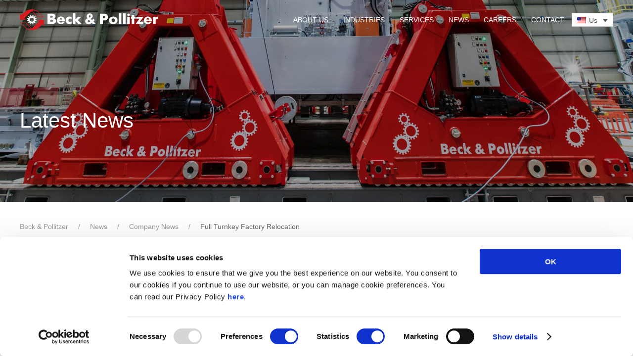

--- FILE ---
content_type: text/html; charset=UTF-8
request_url: https://beck-pollitzer.com/us/full-turnkey-factory-relocation/
body_size: 16056
content:
<!-- This page is cached by the Hummingbird Performance plugin v3.17.1 - https://wordpress.org/plugins/hummingbird-performance/. --><!DOCTYPE html>
<html lang="en-US">
    <head>
        <meta charset="UTF-8">
        <meta name="viewport" content="width=device-width, initial-scale=1">
        <link rel="icon" href="/wp-content/uploads/2020/09/bp_favicon_96.png" sizes="any">
                <link rel="apple-touch-icon" href="/wp-content/uploads/2020/09/bp_favicon_180.png">
                <script type="text/javascript">
	window.dataLayer = window.dataLayer || [];

	function gtag() {
		dataLayer.push(arguments);
	}

	gtag("consent", "default", {
		ad_personalization: "denied",
		ad_storage: "denied",
		ad_user_data: "denied",
		analytics_storage: "denied",
		functionality_storage: "denied",
		personalization_storage: "denied",
		security_storage: "granted",
		wait_for_update: 500,
	});
	gtag("set", "ads_data_redaction", true);
	</script>
<script type="text/javascript"
		id="Cookiebot"
		src="https://consent.cookiebot.com/uc.js"
		data-implementation="wp"
		data-cbid="1331f13b-8154-440a-89f5-148f1a42ced7"
							async	></script>
<title>Full turnkey factory relocation project | Beck &amp; Pollitzer</title>
<meta name='robots' content='max-image-preview:large' />
<link rel="alternate" hreflang="en-gb" href="https://beck-pollitzer.com/full-turnkey-factory-relocation/" />
<link rel="alternate" hreflang="fr" href="https://beck-pollitzer.com/fr/transfert-industriel-complet-cle-en-main/" />
<link rel="alternate" hreflang="de" href="https://beck-pollitzer.com/de/schluesselfertige-werksverlagerung/" />
<link rel="alternate" hreflang="cs" href="https://beck-pollitzer.com/cs/kompletni-relokace-zavodu-na-klic/" />
<link rel="alternate" hreflang="hu" href="https://beck-pollitzer.com/hu/teljes-kulcsrakesz-gyaratkoltoztetes/" />
<link rel="alternate" hreflang="pl" href="https://beck-pollitzer.com/pl/kompleksowa-relokacja-fabryki/" />
<link rel="alternate" hreflang="sk" href="https://beck-pollitzer.com/sk/full-turnkey-factory-relocation/" />
<link rel="alternate" hreflang="hi" href="https://beck-pollitzer.com/hi/full-turnkey-factory-relocation/" />
<link rel="alternate" hreflang="en-au" href="https://beck-pollitzer.com/au/full-turnkey-factory-relocation/" />
<link rel="alternate" hreflang="en-en" href="https://beck-pollitzer.com/us/full-turnkey-factory-relocation/" />
<link rel="alternate" hreflang="benelux" href="https://beck-pollitzer.com/benelux/full-turnkey-factory-relocation/" />
<link rel="alternate" hreflang="x-default" href="https://beck-pollitzer.com/full-turnkey-factory-relocation/" />
<link href='//hb.wpmucdn.com' rel='preconnect' />
<link rel="alternate" type="application/rss+xml" title="Beck &amp; Pollitzer &raquo; Feed" href="https://beck-pollitzer.com/us/feed/" />
<link rel="alternate" type="application/rss+xml" title="Beck &amp; Pollitzer &raquo; Comments Feed" href="https://beck-pollitzer.com/us/comments/feed/" />
<script>
window._wpemojiSettings = {"baseUrl":"https:\/\/s.w.org\/images\/core\/emoji\/16.0.1\/72x72\/","ext":".png","svgUrl":"https:\/\/s.w.org\/images\/core\/emoji\/16.0.1\/svg\/","svgExt":".svg","source":{"concatemoji":"https:\/\/beck-pollitzer.com\/wp-includes\/js\/wp-emoji-release.min.js?ver=6.8.3"}};
/*! This file is auto-generated */
!function(s,n){var o,i,e;function c(e){try{var t={supportTests:e,timestamp:(new Date).valueOf()};sessionStorage.setItem(o,JSON.stringify(t))}catch(e){}}function p(e,t,n){e.clearRect(0,0,e.canvas.width,e.canvas.height),e.fillText(t,0,0);var t=new Uint32Array(e.getImageData(0,0,e.canvas.width,e.canvas.height).data),a=(e.clearRect(0,0,e.canvas.width,e.canvas.height),e.fillText(n,0,0),new Uint32Array(e.getImageData(0,0,e.canvas.width,e.canvas.height).data));return t.every(function(e,t){return e===a[t]})}function u(e,t){e.clearRect(0,0,e.canvas.width,e.canvas.height),e.fillText(t,0,0);for(var n=e.getImageData(16,16,1,1),a=0;a<n.data.length;a++)if(0!==n.data[a])return!1;return!0}function f(e,t,n,a){switch(t){case"flag":return n(e,"\ud83c\udff3\ufe0f\u200d\u26a7\ufe0f","\ud83c\udff3\ufe0f\u200b\u26a7\ufe0f")?!1:!n(e,"\ud83c\udde8\ud83c\uddf6","\ud83c\udde8\u200b\ud83c\uddf6")&&!n(e,"\ud83c\udff4\udb40\udc67\udb40\udc62\udb40\udc65\udb40\udc6e\udb40\udc67\udb40\udc7f","\ud83c\udff4\u200b\udb40\udc67\u200b\udb40\udc62\u200b\udb40\udc65\u200b\udb40\udc6e\u200b\udb40\udc67\u200b\udb40\udc7f");case"emoji":return!a(e,"\ud83e\udedf")}return!1}function g(e,t,n,a){var r="undefined"!=typeof WorkerGlobalScope&&self instanceof WorkerGlobalScope?new OffscreenCanvas(300,150):s.createElement("canvas"),o=r.getContext("2d",{willReadFrequently:!0}),i=(o.textBaseline="top",o.font="600 32px Arial",{});return e.forEach(function(e){i[e]=t(o,e,n,a)}),i}function t(e){var t=s.createElement("script");t.src=e,t.defer=!0,s.head.appendChild(t)}"undefined"!=typeof Promise&&(o="wpEmojiSettingsSupports",i=["flag","emoji"],n.supports={everything:!0,everythingExceptFlag:!0},e=new Promise(function(e){s.addEventListener("DOMContentLoaded",e,{once:!0})}),new Promise(function(t){var n=function(){try{var e=JSON.parse(sessionStorage.getItem(o));if("object"==typeof e&&"number"==typeof e.timestamp&&(new Date).valueOf()<e.timestamp+604800&&"object"==typeof e.supportTests)return e.supportTests}catch(e){}return null}();if(!n){if("undefined"!=typeof Worker&&"undefined"!=typeof OffscreenCanvas&&"undefined"!=typeof URL&&URL.createObjectURL&&"undefined"!=typeof Blob)try{var e="postMessage("+g.toString()+"("+[JSON.stringify(i),f.toString(),p.toString(),u.toString()].join(",")+"));",a=new Blob([e],{type:"text/javascript"}),r=new Worker(URL.createObjectURL(a),{name:"wpTestEmojiSupports"});return void(r.onmessage=function(e){c(n=e.data),r.terminate(),t(n)})}catch(e){}c(n=g(i,f,p,u))}t(n)}).then(function(e){for(var t in e)n.supports[t]=e[t],n.supports.everything=n.supports.everything&&n.supports[t],"flag"!==t&&(n.supports.everythingExceptFlag=n.supports.everythingExceptFlag&&n.supports[t]);n.supports.everythingExceptFlag=n.supports.everythingExceptFlag&&!n.supports.flag,n.DOMReady=!1,n.readyCallback=function(){n.DOMReady=!0}}).then(function(){return e}).then(function(){var e;n.supports.everything||(n.readyCallback(),(e=n.source||{}).concatemoji?t(e.concatemoji):e.wpemoji&&e.twemoji&&(t(e.twemoji),t(e.wpemoji)))}))}((window,document),window._wpemojiSettings);
</script>
<link rel='stylesheet' id='formidable-css' href='https://beck-pollitzer.com/wp-content/plugins/formidable/css/formidableforms.css?ver=10311022' media='all' />
<style id='wp-emoji-styles-inline-css'>

	img.wp-smiley, img.emoji {
		display: inline !important;
		border: none !important;
		box-shadow: none !important;
		height: 1em !important;
		width: 1em !important;
		margin: 0 0.07em !important;
		vertical-align: -0.1em !important;
		background: none !important;
		padding: 0 !important;
	}
</style>
<link rel='stylesheet' id='wp-block-library-css' href='https://beck-pollitzer.com/wp-includes/css/dist/block-library/style.min.css?ver=6.8.3' media='all' />
<style id='classic-theme-styles-inline-css'>
/*! This file is auto-generated */
.wp-block-button__link{color:#fff;background-color:#32373c;border-radius:9999px;box-shadow:none;text-decoration:none;padding:calc(.667em + 2px) calc(1.333em + 2px);font-size:1.125em}.wp-block-file__button{background:#32373c;color:#fff;text-decoration:none}
</style>
<link rel='stylesheet' id='mediaelement-css' href='https://beck-pollitzer.com/wp-includes/js/mediaelement/mediaelementplayer-legacy.min.css?ver=4.2.17' media='all' />
<link rel='stylesheet' id='wp-mediaelement-css' href='https://beck-pollitzer.com/wp-includes/js/mediaelement/wp-mediaelement.min.css?ver=6.8.3' media='all' />
<link rel='stylesheet' id='view_editor_gutenberg_frontend_assets-css' href='https://beck-pollitzer.com/wp-content/plugins/wp-views/public/css/views-frontend.css?ver=3.6.21' media='all' />
<style id='view_editor_gutenberg_frontend_assets-inline-css'>
.wpv-sort-list-dropdown.wpv-sort-list-dropdown-style-default > span.wpv-sort-list,.wpv-sort-list-dropdown.wpv-sort-list-dropdown-style-default .wpv-sort-list-item {border-color: #cdcdcd;}.wpv-sort-list-dropdown.wpv-sort-list-dropdown-style-default .wpv-sort-list-item a {color: #444;background-color: #fff;}.wpv-sort-list-dropdown.wpv-sort-list-dropdown-style-default a:hover,.wpv-sort-list-dropdown.wpv-sort-list-dropdown-style-default a:focus {color: #000;background-color: #eee;}.wpv-sort-list-dropdown.wpv-sort-list-dropdown-style-default .wpv-sort-list-item.wpv-sort-list-current a {color: #000;background-color: #eee;}
.wpv-sort-list-dropdown.wpv-sort-list-dropdown-style-default > span.wpv-sort-list,.wpv-sort-list-dropdown.wpv-sort-list-dropdown-style-default .wpv-sort-list-item {border-color: #cdcdcd;}.wpv-sort-list-dropdown.wpv-sort-list-dropdown-style-default .wpv-sort-list-item a {color: #444;background-color: #fff;}.wpv-sort-list-dropdown.wpv-sort-list-dropdown-style-default a:hover,.wpv-sort-list-dropdown.wpv-sort-list-dropdown-style-default a:focus {color: #000;background-color: #eee;}.wpv-sort-list-dropdown.wpv-sort-list-dropdown-style-default .wpv-sort-list-item.wpv-sort-list-current a {color: #000;background-color: #eee;}.wpv-sort-list-dropdown.wpv-sort-list-dropdown-style-grey > span.wpv-sort-list,.wpv-sort-list-dropdown.wpv-sort-list-dropdown-style-grey .wpv-sort-list-item {border-color: #cdcdcd;}.wpv-sort-list-dropdown.wpv-sort-list-dropdown-style-grey .wpv-sort-list-item a {color: #444;background-color: #eeeeee;}.wpv-sort-list-dropdown.wpv-sort-list-dropdown-style-grey a:hover,.wpv-sort-list-dropdown.wpv-sort-list-dropdown-style-grey a:focus {color: #000;background-color: #e5e5e5;}.wpv-sort-list-dropdown.wpv-sort-list-dropdown-style-grey .wpv-sort-list-item.wpv-sort-list-current a {color: #000;background-color: #e5e5e5;}
.wpv-sort-list-dropdown.wpv-sort-list-dropdown-style-default > span.wpv-sort-list,.wpv-sort-list-dropdown.wpv-sort-list-dropdown-style-default .wpv-sort-list-item {border-color: #cdcdcd;}.wpv-sort-list-dropdown.wpv-sort-list-dropdown-style-default .wpv-sort-list-item a {color: #444;background-color: #fff;}.wpv-sort-list-dropdown.wpv-sort-list-dropdown-style-default a:hover,.wpv-sort-list-dropdown.wpv-sort-list-dropdown-style-default a:focus {color: #000;background-color: #eee;}.wpv-sort-list-dropdown.wpv-sort-list-dropdown-style-default .wpv-sort-list-item.wpv-sort-list-current a {color: #000;background-color: #eee;}.wpv-sort-list-dropdown.wpv-sort-list-dropdown-style-grey > span.wpv-sort-list,.wpv-sort-list-dropdown.wpv-sort-list-dropdown-style-grey .wpv-sort-list-item {border-color: #cdcdcd;}.wpv-sort-list-dropdown.wpv-sort-list-dropdown-style-grey .wpv-sort-list-item a {color: #444;background-color: #eeeeee;}.wpv-sort-list-dropdown.wpv-sort-list-dropdown-style-grey a:hover,.wpv-sort-list-dropdown.wpv-sort-list-dropdown-style-grey a:focus {color: #000;background-color: #e5e5e5;}.wpv-sort-list-dropdown.wpv-sort-list-dropdown-style-grey .wpv-sort-list-item.wpv-sort-list-current a {color: #000;background-color: #e5e5e5;}.wpv-sort-list-dropdown.wpv-sort-list-dropdown-style-blue > span.wpv-sort-list,.wpv-sort-list-dropdown.wpv-sort-list-dropdown-style-blue .wpv-sort-list-item {border-color: #0099cc;}.wpv-sort-list-dropdown.wpv-sort-list-dropdown-style-blue .wpv-sort-list-item a {color: #444;background-color: #cbddeb;}.wpv-sort-list-dropdown.wpv-sort-list-dropdown-style-blue a:hover,.wpv-sort-list-dropdown.wpv-sort-list-dropdown-style-blue a:focus {color: #000;background-color: #95bedd;}.wpv-sort-list-dropdown.wpv-sort-list-dropdown-style-blue .wpv-sort-list-item.wpv-sort-list-current a {color: #000;background-color: #95bedd;}
</style>
<style id='global-styles-inline-css'>
:root{--wp--preset--aspect-ratio--square: 1;--wp--preset--aspect-ratio--4-3: 4/3;--wp--preset--aspect-ratio--3-4: 3/4;--wp--preset--aspect-ratio--3-2: 3/2;--wp--preset--aspect-ratio--2-3: 2/3;--wp--preset--aspect-ratio--16-9: 16/9;--wp--preset--aspect-ratio--9-16: 9/16;--wp--preset--color--black: #000000;--wp--preset--color--cyan-bluish-gray: #abb8c3;--wp--preset--color--white: #ffffff;--wp--preset--color--pale-pink: #f78da7;--wp--preset--color--vivid-red: #cf2e2e;--wp--preset--color--luminous-vivid-orange: #ff6900;--wp--preset--color--luminous-vivid-amber: #fcb900;--wp--preset--color--light-green-cyan: #7bdcb5;--wp--preset--color--vivid-green-cyan: #00d084;--wp--preset--color--pale-cyan-blue: #8ed1fc;--wp--preset--color--vivid-cyan-blue: #0693e3;--wp--preset--color--vivid-purple: #9b51e0;--wp--preset--gradient--vivid-cyan-blue-to-vivid-purple: linear-gradient(135deg,rgba(6,147,227,1) 0%,rgb(155,81,224) 100%);--wp--preset--gradient--light-green-cyan-to-vivid-green-cyan: linear-gradient(135deg,rgb(122,220,180) 0%,rgb(0,208,130) 100%);--wp--preset--gradient--luminous-vivid-amber-to-luminous-vivid-orange: linear-gradient(135deg,rgba(252,185,0,1) 0%,rgba(255,105,0,1) 100%);--wp--preset--gradient--luminous-vivid-orange-to-vivid-red: linear-gradient(135deg,rgba(255,105,0,1) 0%,rgb(207,46,46) 100%);--wp--preset--gradient--very-light-gray-to-cyan-bluish-gray: linear-gradient(135deg,rgb(238,238,238) 0%,rgb(169,184,195) 100%);--wp--preset--gradient--cool-to-warm-spectrum: linear-gradient(135deg,rgb(74,234,220) 0%,rgb(151,120,209) 20%,rgb(207,42,186) 40%,rgb(238,44,130) 60%,rgb(251,105,98) 80%,rgb(254,248,76) 100%);--wp--preset--gradient--blush-light-purple: linear-gradient(135deg,rgb(255,206,236) 0%,rgb(152,150,240) 100%);--wp--preset--gradient--blush-bordeaux: linear-gradient(135deg,rgb(254,205,165) 0%,rgb(254,45,45) 50%,rgb(107,0,62) 100%);--wp--preset--gradient--luminous-dusk: linear-gradient(135deg,rgb(255,203,112) 0%,rgb(199,81,192) 50%,rgb(65,88,208) 100%);--wp--preset--gradient--pale-ocean: linear-gradient(135deg,rgb(255,245,203) 0%,rgb(182,227,212) 50%,rgb(51,167,181) 100%);--wp--preset--gradient--electric-grass: linear-gradient(135deg,rgb(202,248,128) 0%,rgb(113,206,126) 100%);--wp--preset--gradient--midnight: linear-gradient(135deg,rgb(2,3,129) 0%,rgb(40,116,252) 100%);--wp--preset--font-size--small: 13px;--wp--preset--font-size--medium: 20px;--wp--preset--font-size--large: 36px;--wp--preset--font-size--x-large: 42px;--wp--preset--spacing--20: 0.44rem;--wp--preset--spacing--30: 0.67rem;--wp--preset--spacing--40: 1rem;--wp--preset--spacing--50: 1.5rem;--wp--preset--spacing--60: 2.25rem;--wp--preset--spacing--70: 3.38rem;--wp--preset--spacing--80: 5.06rem;--wp--preset--shadow--natural: 6px 6px 9px rgba(0, 0, 0, 0.2);--wp--preset--shadow--deep: 12px 12px 50px rgba(0, 0, 0, 0.4);--wp--preset--shadow--sharp: 6px 6px 0px rgba(0, 0, 0, 0.2);--wp--preset--shadow--outlined: 6px 6px 0px -3px rgba(255, 255, 255, 1), 6px 6px rgba(0, 0, 0, 1);--wp--preset--shadow--crisp: 6px 6px 0px rgba(0, 0, 0, 1);}:where(.is-layout-flex){gap: 0.5em;}:where(.is-layout-grid){gap: 0.5em;}body .is-layout-flex{display: flex;}.is-layout-flex{flex-wrap: wrap;align-items: center;}.is-layout-flex > :is(*, div){margin: 0;}body .is-layout-grid{display: grid;}.is-layout-grid > :is(*, div){margin: 0;}:where(.wp-block-columns.is-layout-flex){gap: 2em;}:where(.wp-block-columns.is-layout-grid){gap: 2em;}:where(.wp-block-post-template.is-layout-flex){gap: 1.25em;}:where(.wp-block-post-template.is-layout-grid){gap: 1.25em;}.has-black-color{color: var(--wp--preset--color--black) !important;}.has-cyan-bluish-gray-color{color: var(--wp--preset--color--cyan-bluish-gray) !important;}.has-white-color{color: var(--wp--preset--color--white) !important;}.has-pale-pink-color{color: var(--wp--preset--color--pale-pink) !important;}.has-vivid-red-color{color: var(--wp--preset--color--vivid-red) !important;}.has-luminous-vivid-orange-color{color: var(--wp--preset--color--luminous-vivid-orange) !important;}.has-luminous-vivid-amber-color{color: var(--wp--preset--color--luminous-vivid-amber) !important;}.has-light-green-cyan-color{color: var(--wp--preset--color--light-green-cyan) !important;}.has-vivid-green-cyan-color{color: var(--wp--preset--color--vivid-green-cyan) !important;}.has-pale-cyan-blue-color{color: var(--wp--preset--color--pale-cyan-blue) !important;}.has-vivid-cyan-blue-color{color: var(--wp--preset--color--vivid-cyan-blue) !important;}.has-vivid-purple-color{color: var(--wp--preset--color--vivid-purple) !important;}.has-black-background-color{background-color: var(--wp--preset--color--black) !important;}.has-cyan-bluish-gray-background-color{background-color: var(--wp--preset--color--cyan-bluish-gray) !important;}.has-white-background-color{background-color: var(--wp--preset--color--white) !important;}.has-pale-pink-background-color{background-color: var(--wp--preset--color--pale-pink) !important;}.has-vivid-red-background-color{background-color: var(--wp--preset--color--vivid-red) !important;}.has-luminous-vivid-orange-background-color{background-color: var(--wp--preset--color--luminous-vivid-orange) !important;}.has-luminous-vivid-amber-background-color{background-color: var(--wp--preset--color--luminous-vivid-amber) !important;}.has-light-green-cyan-background-color{background-color: var(--wp--preset--color--light-green-cyan) !important;}.has-vivid-green-cyan-background-color{background-color: var(--wp--preset--color--vivid-green-cyan) !important;}.has-pale-cyan-blue-background-color{background-color: var(--wp--preset--color--pale-cyan-blue) !important;}.has-vivid-cyan-blue-background-color{background-color: var(--wp--preset--color--vivid-cyan-blue) !important;}.has-vivid-purple-background-color{background-color: var(--wp--preset--color--vivid-purple) !important;}.has-black-border-color{border-color: var(--wp--preset--color--black) !important;}.has-cyan-bluish-gray-border-color{border-color: var(--wp--preset--color--cyan-bluish-gray) !important;}.has-white-border-color{border-color: var(--wp--preset--color--white) !important;}.has-pale-pink-border-color{border-color: var(--wp--preset--color--pale-pink) !important;}.has-vivid-red-border-color{border-color: var(--wp--preset--color--vivid-red) !important;}.has-luminous-vivid-orange-border-color{border-color: var(--wp--preset--color--luminous-vivid-orange) !important;}.has-luminous-vivid-amber-border-color{border-color: var(--wp--preset--color--luminous-vivid-amber) !important;}.has-light-green-cyan-border-color{border-color: var(--wp--preset--color--light-green-cyan) !important;}.has-vivid-green-cyan-border-color{border-color: var(--wp--preset--color--vivid-green-cyan) !important;}.has-pale-cyan-blue-border-color{border-color: var(--wp--preset--color--pale-cyan-blue) !important;}.has-vivid-cyan-blue-border-color{border-color: var(--wp--preset--color--vivid-cyan-blue) !important;}.has-vivid-purple-border-color{border-color: var(--wp--preset--color--vivid-purple) !important;}.has-vivid-cyan-blue-to-vivid-purple-gradient-background{background: var(--wp--preset--gradient--vivid-cyan-blue-to-vivid-purple) !important;}.has-light-green-cyan-to-vivid-green-cyan-gradient-background{background: var(--wp--preset--gradient--light-green-cyan-to-vivid-green-cyan) !important;}.has-luminous-vivid-amber-to-luminous-vivid-orange-gradient-background{background: var(--wp--preset--gradient--luminous-vivid-amber-to-luminous-vivid-orange) !important;}.has-luminous-vivid-orange-to-vivid-red-gradient-background{background: var(--wp--preset--gradient--luminous-vivid-orange-to-vivid-red) !important;}.has-very-light-gray-to-cyan-bluish-gray-gradient-background{background: var(--wp--preset--gradient--very-light-gray-to-cyan-bluish-gray) !important;}.has-cool-to-warm-spectrum-gradient-background{background: var(--wp--preset--gradient--cool-to-warm-spectrum) !important;}.has-blush-light-purple-gradient-background{background: var(--wp--preset--gradient--blush-light-purple) !important;}.has-blush-bordeaux-gradient-background{background: var(--wp--preset--gradient--blush-bordeaux) !important;}.has-luminous-dusk-gradient-background{background: var(--wp--preset--gradient--luminous-dusk) !important;}.has-pale-ocean-gradient-background{background: var(--wp--preset--gradient--pale-ocean) !important;}.has-electric-grass-gradient-background{background: var(--wp--preset--gradient--electric-grass) !important;}.has-midnight-gradient-background{background: var(--wp--preset--gradient--midnight) !important;}.has-small-font-size{font-size: var(--wp--preset--font-size--small) !important;}.has-medium-font-size{font-size: var(--wp--preset--font-size--medium) !important;}.has-large-font-size{font-size: var(--wp--preset--font-size--large) !important;}.has-x-large-font-size{font-size: var(--wp--preset--font-size--x-large) !important;}
:where(.wp-block-post-template.is-layout-flex){gap: 1.25em;}:where(.wp-block-post-template.is-layout-grid){gap: 1.25em;}
:where(.wp-block-columns.is-layout-flex){gap: 2em;}:where(.wp-block-columns.is-layout-grid){gap: 2em;}
:root :where(.wp-block-pullquote){font-size: 1.5em;line-height: 1.6;}
</style>
<link rel='stylesheet' id='widgetopts-styles-css' href='https://beck-pollitzer.com/wp-content/plugins/widget-options/assets/css/widget-options.css?ver=4.1.3' media='all' />
<link rel='stylesheet' id='wpml-legacy-dropdown-0-css' href='https://beck-pollitzer.com/wp-content/plugins/sitepress-multilingual-cms/templates/language-switchers/legacy-dropdown/style.min.css?ver=1' media='all' />
<link href="https://beck-pollitzer.com/wp-content/themes/yootheme-bp/css/theme.1.css?ver=1764806434" rel="stylesheet">
<link href="https://beck-pollitzer.com/wp-content/themes/yootheme/css/theme.update.css?ver=4.5.28" rel="stylesheet">
<link href="https://beck-pollitzer.com/wp-content/themes/yootheme-bp/css/custom.css?ver=4.5.28" rel="stylesheet">
<script src="https://beck-pollitzer.com/wp-content/plugins/wp-views/vendor/toolset/common-es/public/toolset-common-es-frontend.js?ver=175000" id="toolset-common-es-frontend-js"></script>
<script id="wpml-cookie-js-extra">
var wpml_cookies = {"wp-wpml_current_language":{"value":"us","expires":1,"path":"\/"}};
var wpml_cookies = {"wp-wpml_current_language":{"value":"us","expires":1,"path":"\/"}};
</script>
<script src="https://beck-pollitzer.com/wp-content/plugins/sitepress-multilingual-cms/res/js/cookies/language-cookie.js?ver=484900" id="wpml-cookie-js" defer data-wp-strategy="defer"></script>
<script src="https://beck-pollitzer.com/wp-content/plugins/sitepress-multilingual-cms/templates/language-switchers/legacy-dropdown/script.min.js?ver=1" id="wpml-legacy-dropdown-0-js"></script>
<link rel="https://api.w.org/" href="https://beck-pollitzer.com/us/wp-json/" /><link rel="alternate" title="JSON" type="application/json" href="https://beck-pollitzer.com/us/wp-json/wp/v2/posts/39678" /><link rel="EditURI" type="application/rsd+xml" title="RSD" href="https://beck-pollitzer.com/xmlrpc.php?rsd" />
<meta name="generator" content="WordPress 6.8.3" />
<link rel='shortlink' href='https://beck-pollitzer.com/us/?p=39678' />
<link rel="alternate" title="oEmbed (JSON)" type="application/json+oembed" href="https://beck-pollitzer.com/us/wp-json/oembed/1.0/embed?url=https%3A%2F%2Fbeck-pollitzer.com%2Fus%2Ffull-turnkey-factory-relocation%2F" />
<link rel="alternate" title="oEmbed (XML)" type="text/xml+oembed" href="https://beck-pollitzer.com/us/wp-json/oembed/1.0/embed?url=https%3A%2F%2Fbeck-pollitzer.com%2Fus%2Ffull-turnkey-factory-relocation%2F&#038;format=xml" />
<meta name="generator" content="WPML ver:4.8.4 stt:67,68,9,1,4,3,21,23,27,28,40,44,10,2,54,66;" />
<script>document.documentElement.className += " js";</script>
 <script> window.addEventListener("load",function(){ var c={script:false,link:false}; function ls(s) { if(!['script','link'].includes(s)||c[s]){return;}c[s]=true; var d=document,f=d.getElementsByTagName(s)[0],j=d.createElement(s); if(s==='script'){j.async=true;j.src='https://beck-pollitzer.com/wp-content/plugins/wp-views/vendor/toolset/blocks/public/js/frontend.js?v=1.6.17';}else{ j.rel='stylesheet';j.href='https://beck-pollitzer.com/wp-content/plugins/wp-views/vendor/toolset/blocks/public/css/style.css?v=1.6.17';} f.parentNode.insertBefore(j, f); }; function ex(){ls('script');ls('link')} window.addEventListener("scroll", ex, {once: true}); if (('IntersectionObserver' in window) && ('IntersectionObserverEntry' in window) && ('intersectionRatio' in window.IntersectionObserverEntry.prototype)) { var i = 0, fb = document.querySelectorAll("[class^='tb-']"), o = new IntersectionObserver(es => { es.forEach(e => { o.unobserve(e.target); if (e.intersectionRatio > 0) { ex();o.disconnect();}else{ i++;if(fb.length>i){o.observe(fb[i])}} }) }); if (fb.length) { o.observe(fb[i]) } } }) </script>
	<noscript>
		<link rel="stylesheet" href="https://beck-pollitzer.com/wp-content/plugins/wp-views/vendor/toolset/blocks/public/css/style.css">
	</noscript><!-- SEO meta tags powered by SmartCrawl https://wpmudev.com/project/smartcrawl-wordpress-seo/ -->
<link rel="canonical" href="https://beck-pollitzer.com/us/full-turnkey-factory-relocation/" />
<meta name="description" content="Beck &amp; Pollitzer are undertaking a major factory relocation for a blue-chip client in the Green Energy sector. Our client who works in the energy generation sector is expanding to a new purpose-built facility in Leamington Spa." />
<script type="application/ld+json">{"@context":"https:\/\/schema.org","@graph":[{"@type":"Organization","@id":"https:\/\/beck-pollitzer.com\/#schema-publishing-organization","url":"https:\/\/beck-pollitzer.com","name":"Beck &amp; Pollitzer"},{"@type":"WebSite","@id":"https:\/\/beck-pollitzer.com\/#schema-website","url":"https:\/\/beck-pollitzer.com","name":"Beck &amp; Pollitzer","encoding":"UTF-8","potentialAction":{"@type":"SearchAction","target":"https:\/\/beck-pollitzer.com\/us\/search\/{search_term_string}\/","query-input":"required name=search_term_string"}},{"@type":"BreadcrumbList","@id":"https:\/\/beck-pollitzer.com\/us\/full-turnkey-factory-relocation\/?page&pagename=full-turnkey-factory-relocation\/#breadcrumb","itemListElement":[{"@type":"ListItem","position":1,"name":"Home","item":"https:\/\/beck-pollitzer.com"},{"@type":"ListItem","position":2,"name":"News","item":"https:\/\/beck-pollitzer.com\/us\/latest-news\/"},{"@type":"ListItem","position":3,"name":"Company News","item":"https:\/\/beck-pollitzer.com\/us\/category\/company-news-us\/"},{"@type":"ListItem","position":4,"name":"Full Turnkey Factory Relocation"}]},{"@type":"Person","@id":"https:\/\/beck-pollitzer.com\/us\/author\/beck-pollitzer_ss\/#schema-author","name":"Stanislava Stoilova","url":"https:\/\/beck-pollitzer.com\/us\/author\/beck-pollitzer_ss\/"},{"@type":"WebPage","@id":"https:\/\/beck-pollitzer.com\/us\/full-turnkey-factory-relocation\/#schema-webpage","isPartOf":{"@id":"https:\/\/beck-pollitzer.com\/#schema-website"},"publisher":{"@id":"https:\/\/beck-pollitzer.com\/#schema-publishing-organization"},"url":"https:\/\/beck-pollitzer.com\/us\/full-turnkey-factory-relocation\/"},{"@type":"Article","mainEntityOfPage":{"@id":"https:\/\/beck-pollitzer.com\/us\/full-turnkey-factory-relocation\/#schema-webpage"},"author":{"@id":"https:\/\/beck-pollitzer.com\/us\/author\/beck-pollitzer_ss\/#schema-author"},"publisher":{"@id":"https:\/\/beck-pollitzer.com\/#schema-publishing-organization"},"dateModified":"2022-09-22T10:24:48","datePublished":"2022-09-22T10:24:48","headline":"Full turnkey factory relocation project | Beck & Pollitzer","description":"Beck & Pollitzer are undertaking a major factory relocation for a blue-chip client in the Green Energy sector. Our client who works in the energy generation sector is expanding to a new purpose-built facility in Leamington Spa.","name":"Full Turnkey Factory Relocation","image":{"@type":"ImageObject","@id":"https:\/\/beck-pollitzer.com\/us\/full-turnkey-factory-relocation\/#schema-article-image","url":"https:\/\/beck-pollitzer.com\/wp-content\/uploads\/2021\/07\/Full-turnkey-factory-relocation-.png","height":768,"width":1366},"thumbnailUrl":"https:\/\/beck-pollitzer.com\/wp-content\/uploads\/2021\/07\/Full-turnkey-factory-relocation-.png"}]}</script>
<meta property="og:type" content="article" />
<meta property="og:url" content="https://beck-pollitzer.com/us/full-turnkey-factory-relocation/" />
<meta property="og:title" content="Full turnkey factory relocation project | Beck &amp; Pollitzer" />
<meta property="og:description" content="Beck &amp; Pollitzer are undertaking a major factory relocation for a blue-chip client in the Green Energy sector. Our client who works in the energy generation sector is expanding to a new purpose-built facility in Leamington Spa." />
<meta property="og:image" content="https://beck-pollitzer.com/wp-content/uploads/2021/07/Full-turnkey-factory-relocation-.png" />
<meta property="og:image:width" content="1366" />
<meta property="og:image:height" content="768" />
<meta property="article:published_time" content="2022-09-22T10:24:48" />
<meta property="article:author" content="Stanislava Stoilova" />
<meta name="twitter:card" content="summary_large_image" />
<meta name="twitter:title" content="Full turnkey factory relocation project | Beck &amp; Pollitzer" />
<meta name="twitter:description" content="Beck &amp; Pollitzer are undertaking a major factory relocation for a blue-chip client in the Green Energy sector. Our client who works in the energy generation sector is expanding to a new purpose-built facility in Leamington Spa." />
<meta name="twitter:image" content="https://beck-pollitzer.com/wp-content/uploads/2021/07/Full-turnkey-factory-relocation-.png" />
<!-- /SEO -->
<script src="https://beck-pollitzer.com/wp-content/themes/yootheme/packages/theme-analytics/app/analytics.min.js?ver=4.5.28" defer></script>
<script src="https://beck-pollitzer.com/wp-content/themes/yootheme/vendor/assets/uikit/dist/js/uikit.min.js?ver=4.5.28"></script>
<script src="https://beck-pollitzer.com/wp-content/themes/yootheme/vendor/assets/uikit/dist/js/uikit-icons.min.js?ver=4.5.28"></script>
<script src="https://beck-pollitzer.com/wp-content/themes/yootheme/js/theme.js?ver=4.5.28"></script>
<script>window.yootheme ||= {}; var $theme = yootheme.theme = {"google_analytics":"UA-99293924-1","google_analytics_anonymize":"","i18n":{"close":{"label":"Close","0":"yootheme"},"totop":{"label":"Back to top","0":"yootheme"},"marker":{"label":"Open","0":"yootheme"},"navbarToggleIcon":{"label":"Open menu","0":"yootheme"},"paginationPrevious":{"label":"Previous page","0":"yootheme"},"paginationNext":{"label":"Next page","0":"yootheme"},"searchIcon":{"toggle":"Open Search","submit":"Submit Search"},"slider":{"next":"Next slide","previous":"Previous slide","slideX":"Slide %s","slideLabel":"%s of %s"},"slideshow":{"next":"Next slide","previous":"Previous slide","slideX":"Slide %s","slideLabel":"%s of %s"},"lightboxPanel":{"next":"Next slide","previous":"Previous slide","slideLabel":"%s of %s","close":"Close"}}};</script>
<script>
  UIkit.util.ready(function () {
      UIkit.util.$$('#videonorepeat > video').forEach(function(el) {
          el.removeAttribute('loop');
      });
  });
  </script><script data-cookieconsent="ignore">
    window.dataLayer = window.dataLayer || [];
    function gtag() {
        dataLayer.push(arguments);
    }
    gtag("consent", "default", {
        ad_storage: "granted",
        analytics_storage: "granted",
        functionality_storage: "granted",
        personalization_storage: "granted",
        security_storage: "granted",
        wait_for_update: 500,
    });
    gtag("set", "ads_data_redaction", true);
</script><!-- Global site tag (gtag.js) - Google Ads: 637108163 --> <script async src="https://www.googletagmanager.com/gtag/js?id=AW-637108163"></script> <script> window.dataLayer = window.dataLayer || []; function gtag(){dataLayer.push(arguments);} gtag('js', new Date()); gtag('config', 'AW-637108163'); </script>
<!-- Google Tag Manager -->
<script>
    (function(w,d,s,l,i){w[l]=w[l]||[];w[l].push({'gtm.start':
new Date().getTime(),event:'gtm.js'});var f=d.getElementsByTagName(s)[0],
j=d.createElement(s),dl=l!='dataLayer'?'&l='+l:'';j.async=true;j.src=
'https://www.googletagmanager.com/gtm.js?id='+i+dl;f.parentNode.insertBefore(j,f);
})(window,document,'script','dataLayer','GTM-WPP5T83W');
</script>
<!-- End Google Tag Manager -->    </head>
    <body class="wp-singular post-template-default single single-post postid-39678 single-format-standard wp-theme-yootheme wp-child-theme-yootheme-bp ">
        <!-- Google Tag Manager (noscript) -->
<noscript><iframe src="https://www.googletagmanager.com/ns.html?id=GTM-WPP5T83W"
height="0" width="0" style="display:none;visibility:hidden"></iframe></noscript>
<!-- End Google Tag Manager (noscript) -->

        
        <div class="uk-hidden-visually uk-notification uk-notification-top-left uk-width-auto">
            <div class="uk-notification-message">
                <a href="#tm-main">Skip to main content</a>
            </div>
        </div>

        
        
        <div class="tm-page">

                        


<header class="tm-header-mobile uk-hidden@m tm-header-overlay" uk-header uk-inverse="target: .uk-navbar-container; sel-active: .uk-navbar-transparent">


    
        <div class="uk-navbar-container uk-navbar-transparent">

            <div class="uk-container uk-container-expand">
                <nav class="uk-navbar" uk-navbar="{&quot;align&quot;:&quot;left&quot;,&quot;container&quot;:&quot;.tm-header-mobile&quot;,&quot;boundary&quot;:&quot;.tm-header-mobile .uk-navbar-container&quot;}">

                                        <div class="uk-navbar-left ">

                        
                                                    <a uk-toggle href="#tm-dialog-mobile" class="uk-navbar-toggle">

        
        <div uk-navbar-toggle-icon></div>

        
    </a>                        
                        
                    </div>
                    
                                        <div class="uk-navbar-center">

                                                    <a href="https://beck-pollitzer.com/us/" aria-label="Back to home" class="uk-logo uk-navbar-item">
    <picture>
<source type="image/webp" srcset="/wp-content/themes/yootheme/cache/f3/bp_logo_white-f3c69eb6.webp 198w, /wp-content/themes/yootheme/cache/7a/bp_logo_white-7aef368e.webp 369w" sizes="(min-width: 198px) 198px">
<img alt="Beck &amp; Pollitzer Logo" loading="eager" src="/wp-content/themes/yootheme/cache/4c/bp_logo_white-4c873fc5.png" width="198" height="30">
</picture></a>                        
                        
                    </div>
                    
                    
                </nav>
            </div>

        </div>

    



        <div id="tm-dialog-mobile" uk-offcanvas="container: true; overlay: true" mode="slide">
        <div class="uk-offcanvas-bar uk-flex uk-flex-column">

                        <button class="uk-offcanvas-close uk-close-large" type="button" uk-close uk-toggle="cls: uk-close-large; mode: media; media: @s"></button>
            
                        <div class="uk-margin-auto-bottom">
                
<div class="uk-grid uk-child-width-1-1" uk-grid>    <div>
<div class="uk-panel widget widget_nav_menu" id="nav_menu-2">

    
    
<ul class="uk-nav uk-nav-default">
    
	<li class="menu-item menu-item-type-post_type menu-item-object-page menu-item-has-children uk-parent"><a href="https://beck-pollitzer.com/us/about-us/">About Us</a>
	<ul class="uk-nav-sub">

		<li class="menu-item menu-item-type-post_type menu-item-object-page"><a href="https://beck-pollitzer.com/us/about-us/our-history/">Our History</a></li>
		<li class="menu-item menu-item-type-post_type menu-item-object-page"><a href="https://beck-pollitzer.com/us/about-us/company-overview/">Company Overview</a></li></ul></li>
	<li class="menu-item menu-item-type-post_type menu-item-object-page menu-item-has-children uk-parent"><a href="https://beck-pollitzer.com/us/industries/">Industries</a>
	<ul class="uk-nav-sub">

		<li class="menu-item menu-item-type-post_type menu-item-object-page"><a href="https://beck-pollitzer.com/us/industries/aerospace/">Aerospace</a></li>
		<li class="menu-item menu-item-type-post_type menu-item-object-page"><a href="https://beck-pollitzer.com/us/industries/automotive/">Automotive</a></li>
		<li class="menu-item menu-item-type-post_type menu-item-object-page"><a href="https://beck-pollitzer.com/us/industries/battery-and-electrification/">Battery and Electrification</a></li>
		<li class="menu-item menu-item-type-post_type menu-item-object-page"><a href="https://beck-pollitzer.com/us/industries/data-center/">Data Center</a></li>
		<li class="menu-item menu-item-type-post_type menu-item-object-page"><a href="https://beck-pollitzer.com/us/industries/building-products/">Building products</a></li>
		<li class="menu-item menu-item-type-post_type menu-item-object-page"><a href="https://beck-pollitzer.com/us/industries/fast-moving-consumer-goods/">Fast Moving Consumer Goods</a></li>
		<li class="menu-item menu-item-type-post_type menu-item-object-page"><a href="https://beck-pollitzer.com/us/industries/life-sciences-pharma/">Life Sciences &#038; Pharmaceutical</a></li>
		<li class="menu-item menu-item-type-post_type menu-item-object-page"><a href="https://beck-pollitzer.com/us/industries/metals-minerals/">Metals &#038; Minerals</a></li>
		<li class="menu-item menu-item-type-post_type menu-item-object-page"><a href="https://beck-pollitzer.com/us/industries/paper-canning-packaging/">Paper, Canning &amp; Packaging</a></li>
		<li class="menu-item menu-item-type-post_type menu-item-object-page"><a href="https://beck-pollitzer.com/us/industries/other-industries/">Other industries</a></li>
		<li class="menu-item menu-item-type-post_type menu-item-object-page"><a href="https://beck-pollitzer.com/us/industries/warehouse-automation/">Warehouse Automation</a></li></ul></li>
	<li class="menu-item menu-item-type-post_type menu-item-object-page menu-item-has-children uk-parent"><a href="https://beck-pollitzer.com/us/services/">Services</a>
	<ul class="uk-nav-sub">

		<li class="menu-item menu-item-type-post_type menu-item-object-page"><a href="https://beck-pollitzer.com/us/services/industrial-rigging/">Industrial Rigging</a></li>
		<li class="menu-item menu-item-type-post_type menu-item-object-page"><a href="https://beck-pollitzer.com/us/services/machine-services/">Machinery Installation &amp; Removal</a></li>
		<li class="menu-item menu-item-type-post_type menu-item-object-page"><a href="https://beck-pollitzer.com/us/services/engineering-services/">Engineering Services</a></li>
		<li class="menu-item menu-item-type-post_type menu-item-object-page"><a href="https://beck-pollitzer.com/us/services/specialist-services/">Specialist Services</a></li>
		<li class="menu-item menu-item-type-post_type menu-item-object-page"><a href="https://beck-pollitzer.com/us/services/project-management/">Project Management</a></li>
		<li class="menu-item menu-item-type-post_type menu-item-object-page"><a href="https://beck-pollitzer.com/us/services/factory-relocation/">Factory Relocation</a></li>
		<li class="menu-item menu-item-type-post_type menu-item-object-page"><a href="https://beck-pollitzer.com/us/services/machinery-movers/">Machinery Movers</a></li>
		<li class="menu-item menu-item-type-post_type menu-item-object-page"><a href="https://beck-pollitzer.com/us/services/health-safety/">Health &amp; Safety</a></li></ul></li>
	<li class="menu-item menu-item-type-post_type menu-item-object-page current_page_parent uk-active"><a href="https://beck-pollitzer.com/us/latest-news/">News</a></li>
	<li class="menu-item menu-item-type-post_type menu-item-object-page"><a href="https://beck-pollitzer.com/us/careers/">Careers</a></li>
	<li class="menu-item menu-item-type-post_type menu-item-object-page"><a href="https://beck-pollitzer.com/us/contact/">Contact</a></li></ul>

</div>
</div>    <div>
<div class="uk-panel widget widget_custom_html" id="custom_html-6">

    
    <div class="textwidget custom-html-widget">
<div
	 class="wpml-ls-statics-shortcode_actions wpml-ls wpml-ls-legacy-dropdown js-wpml-ls-legacy-dropdown">
	<ul role="menu">

		<li role="none" tabindex="0" class="wpml-ls-slot-shortcode_actions wpml-ls-item wpml-ls-item-us wpml-ls-current-language wpml-ls-item-legacy-dropdown">
			<a href="#" class="js-wpml-ls-item-toggle wpml-ls-item-toggle" role="menuitem" title="Switch to Us">
                                                    <img
            class="wpml-ls-flag"
            src="https://beck-pollitzer.com/wp-content/uploads/flags/us.png"
            alt=""
            width=18
            height=12
    /><span class="wpml-ls-native" role="menuitem">Us</span></a>

			<ul class="wpml-ls-sub-menu" role="menu">
				
					<li class="wpml-ls-slot-shortcode_actions wpml-ls-item wpml-ls-item-en wpml-ls-first-item" role="none">
						<a href="https://beck-pollitzer.com/full-turnkey-factory-relocation/" class="wpml-ls-link" role="menuitem" aria-label="Switch to Gb" title="Switch to Gb">
                                                                <img
            class="wpml-ls-flag"
            src="https://beck-pollitzer.com/wp-content/plugins/sitepress-multilingual-cms/res/flags/en.svg"
            alt=""
            width=18
            height=12
    /><span class="wpml-ls-display">Gb</span></a>
					</li>

				
					<li class="wpml-ls-slot-shortcode_actions wpml-ls-item wpml-ls-item-fr" role="none">
						<a href="https://beck-pollitzer.com/fr/transfert-industriel-complet-cle-en-main/" class="wpml-ls-link" role="menuitem" aria-label="Switch to Fr" title="Switch to Fr">
                                                                <img
            class="wpml-ls-flag"
            src="https://beck-pollitzer.com/wp-content/plugins/sitepress-multilingual-cms/res/flags/fr.svg"
            alt=""
            width=18
            height=12
    /><span class="wpml-ls-display">Fr</span></a>
					</li>

				
					<li class="wpml-ls-slot-shortcode_actions wpml-ls-item wpml-ls-item-es" role="none">
						<a href="https://beck-pollitzer.com/es/" class="wpml-ls-link" role="menuitem" aria-label="Switch to Es" title="Switch to Es">
                                                                <img
            class="wpml-ls-flag"
            src="https://beck-pollitzer.com/wp-content/plugins/sitepress-multilingual-cms/res/flags/es.svg"
            alt=""
            width=18
            height=12
    /><span class="wpml-ls-display">Es</span></a>
					</li>

				
					<li class="wpml-ls-slot-shortcode_actions wpml-ls-item wpml-ls-item-de" role="none">
						<a href="https://beck-pollitzer.com/de/schluesselfertige-werksverlagerung/" class="wpml-ls-link" role="menuitem" aria-label="Switch to De" title="Switch to De">
                                                                <img
            class="wpml-ls-flag"
            src="https://beck-pollitzer.com/wp-content/plugins/sitepress-multilingual-cms/res/flags/de.svg"
            alt=""
            width=18
            height=12
    /><span class="wpml-ls-display">De</span></a>
					</li>

				
					<li class="wpml-ls-slot-shortcode_actions wpml-ls-item wpml-ls-item-it" role="none">
						<a href="https://beck-pollitzer.com/it/" class="wpml-ls-link" role="menuitem" aria-label="Switch to It" title="Switch to It">
                                                                <img
            class="wpml-ls-flag"
            src="https://beck-pollitzer.com/wp-content/plugins/sitepress-multilingual-cms/res/flags/it.svg"
            alt=""
            width=18
            height=12
    /><span class="wpml-ls-display">It</span></a>
					</li>

				
					<li class="wpml-ls-slot-shortcode_actions wpml-ls-item wpml-ls-item-cs" role="none">
						<a href="https://beck-pollitzer.com/cs/kompletni-relokace-zavodu-na-klic/" class="wpml-ls-link" role="menuitem" aria-label="Switch to Cz" title="Switch to Cz">
                                                                <img
            class="wpml-ls-flag"
            src="https://beck-pollitzer.com/wp-content/plugins/sitepress-multilingual-cms/res/flags/cs.svg"
            alt=""
            width=18
            height=12
    /><span class="wpml-ls-display">Cz</span></a>
					</li>

				
					<li class="wpml-ls-slot-shortcode_actions wpml-ls-item wpml-ls-item-hu" role="none">
						<a href="https://beck-pollitzer.com/hu/teljes-kulcsrakesz-gyaratkoltoztetes/" class="wpml-ls-link" role="menuitem" aria-label="Switch to Hu" title="Switch to Hu">
                                                                <img
            class="wpml-ls-flag"
            src="https://beck-pollitzer.com/wp-content/plugins/sitepress-multilingual-cms/res/flags/hu.svg"
            alt=""
            width=18
            height=12
    /><span class="wpml-ls-display">Hu</span></a>
					</li>

				
					<li class="wpml-ls-slot-shortcode_actions wpml-ls-item wpml-ls-item-pl" role="none">
						<a href="https://beck-pollitzer.com/pl/kompleksowa-relokacja-fabryki/" class="wpml-ls-link" role="menuitem" aria-label="Switch to Pl" title="Switch to Pl">
                                                                <img
            class="wpml-ls-flag"
            src="https://beck-pollitzer.com/wp-content/plugins/sitepress-multilingual-cms/res/flags/pl.svg"
            alt=""
            width=18
            height=12
    /><span class="wpml-ls-display">Pl</span></a>
					</li>

				
					<li class="wpml-ls-slot-shortcode_actions wpml-ls-item wpml-ls-item-ro" role="none">
						<a href="https://beck-pollitzer.com/ro/" class="wpml-ls-link" role="menuitem" aria-label="Switch to Ro" title="Switch to Ro">
                                                                <img
            class="wpml-ls-flag"
            src="https://beck-pollitzer.com/wp-content/plugins/sitepress-multilingual-cms/res/flags/ro.svg"
            alt=""
            width=18
            height=12
    /><span class="wpml-ls-display">Ro</span></a>
					</li>

				
					<li class="wpml-ls-slot-shortcode_actions wpml-ls-item wpml-ls-item-uk" role="none">
						<a href="https://beck-pollitzer.com/uk/" class="wpml-ls-link" role="menuitem" aria-label="Switch to Uk" title="Switch to Uk">
                                                                <img
            class="wpml-ls-flag"
            src="https://beck-pollitzer.com/wp-content/plugins/sitepress-multilingual-cms/res/flags/uk.svg"
            alt=""
            width=18
            height=12
    /><span class="wpml-ls-display">Uk</span></a>
					</li>

				
					<li class="wpml-ls-slot-shortcode_actions wpml-ls-item wpml-ls-item-sk" role="none">
						<a href="https://beck-pollitzer.com/sk/full-turnkey-factory-relocation/" class="wpml-ls-link" role="menuitem" aria-label="Switch to Sk" title="Switch to Sk">
                                                                <img
            class="wpml-ls-flag"
            src="https://beck-pollitzer.com/wp-content/plugins/sitepress-multilingual-cms/res/flags/sk.svg"
            alt=""
            width=18
            height=12
    /><span class="wpml-ls-display">Sk</span></a>
					</li>

				
					<li class="wpml-ls-slot-shortcode_actions wpml-ls-item wpml-ls-item-hi" role="none">
						<a href="https://beck-pollitzer.com/hi/full-turnkey-factory-relocation/" class="wpml-ls-link" role="menuitem" aria-label="Switch to In" title="Switch to In">
                                                                <img
            class="wpml-ls-flag"
            src="https://beck-pollitzer.com/wp-content/plugins/sitepress-multilingual-cms/res/flags/hi.svg"
            alt=""
            width=18
            height=12
    /><span class="wpml-ls-display">In</span></a>
					</li>

				
					<li class="wpml-ls-slot-shortcode_actions wpml-ls-item wpml-ls-item-au" role="none">
						<a href="https://beck-pollitzer.com/au/full-turnkey-factory-relocation/" class="wpml-ls-link" role="menuitem" aria-label="Switch to Au" title="Switch to Au">
                                                                <img
            class="wpml-ls-flag"
            src="https://beck-pollitzer.com/wp-content/uploads/flags/au.png"
            alt=""
            width=18
            height=12
    /><span class="wpml-ls-display">Au</span></a>
					</li>

				
					<li class="wpml-ls-slot-shortcode_actions wpml-ls-item wpml-ls-item-benelux" role="none">
						<a href="https://beck-pollitzer.com/benelux/full-turnkey-factory-relocation/" class="wpml-ls-link" role="menuitem" aria-label="Switch to Bx" title="Switch to Bx">
                                                                <img
            class="wpml-ls-flag"
            src="https://beck-pollitzer.com/wp-content/uploads/flags/benelux.png"
            alt=""
            width=18
            height=12
    /><span class="wpml-ls-display">Bx</span></a>
					</li>

				
					<li class="wpml-ls-slot-shortcode_actions wpml-ls-item wpml-ls-item-ja wpml-ls-last-item" role="none">
						<a href="https://beck-pollitzer.com/ja/" class="wpml-ls-link" role="menuitem" aria-label="Switch to Ja" title="Switch to Ja">
                                                                <img
            class="wpml-ls-flag"
            src="https://beck-pollitzer.com/wp-content/plugins/sitepress-multilingual-cms/res/flags/ja.svg"
            alt=""
            width=18
            height=12
    /><span class="wpml-ls-display">Ja</span></a>
					</li>

							</ul>

		</li>

	</ul>
</div>
 </div>
</div>
</div></div>            </div>
            
            
        </div>
    </div>
    
    
    

</header>




<header class="tm-header uk-visible@m tm-header-overlay" uk-header uk-inverse="target: .uk-navbar-container, .tm-headerbar; sel-active: .uk-navbar-transparent, .tm-headerbar">



        <div uk-sticky media="@m" cls-active="uk-navbar-sticky" sel-target=".uk-navbar-container" cls-inactive="uk-navbar-transparent" animation="uk-animation-slide-top" tm-section-start>
    
        <div class="uk-navbar-container">

            <div class="uk-container">
                <nav class="uk-navbar" uk-navbar="{&quot;align&quot;:&quot;left&quot;,&quot;container&quot;:&quot;.tm-header &gt; [uk-sticky]&quot;,&quot;boundary&quot;:&quot;.tm-header .uk-navbar-container&quot;}">

                                        <div class="uk-navbar-left ">

                                                    <a href="https://beck-pollitzer.com/us/" aria-label="Back to home" class="uk-logo uk-navbar-item">
    <img alt="Beck &amp; Pollitzer Logo" loading="eager" width="280" height="42" src="/wp-content/uploads/2020/10/logo-red-and-white-beck-pollitzer.svg"></a>                        
                        
                        
                    </div>
                    
                    
                                        <div class="uk-navbar-right">

                                                    
<ul class="uk-navbar-nav">
    
	<li class="menu-item menu-item-type-post_type menu-item-object-page menu-item-has-children uk-parent"><a href="https://beck-pollitzer.com/us/about-us/">About Us</a>
	<div class="uk-drop uk-navbar-dropdown"><div><ul class="uk-nav uk-navbar-dropdown-nav">

		<li class="menu-item menu-item-type-post_type menu-item-object-page"><a href="https://beck-pollitzer.com/us/about-us/our-history/">Our History</a></li>
		<li class="menu-item menu-item-type-post_type menu-item-object-page"><a href="https://beck-pollitzer.com/us/about-us/company-overview/">Company Overview</a></li></ul></div></div></li>
	<li class="menu-item menu-item-type-post_type menu-item-object-page menu-item-has-children uk-parent"><a href="https://beck-pollitzer.com/us/industries/">Industries</a>
	<div class="uk-drop uk-navbar-dropdown"><div><ul class="uk-nav uk-navbar-dropdown-nav">

		<li class="menu-item menu-item-type-post_type menu-item-object-page"><a href="https://beck-pollitzer.com/us/industries/aerospace/">Aerospace</a></li>
		<li class="menu-item menu-item-type-post_type menu-item-object-page"><a href="https://beck-pollitzer.com/us/industries/automotive/">Automotive</a></li>
		<li class="menu-item menu-item-type-post_type menu-item-object-page"><a href="https://beck-pollitzer.com/us/industries/battery-and-electrification/">Battery and Electrification</a></li>
		<li class="menu-item menu-item-type-post_type menu-item-object-page"><a href="https://beck-pollitzer.com/us/industries/data-center/">Data Center</a></li>
		<li class="menu-item menu-item-type-post_type menu-item-object-page"><a href="https://beck-pollitzer.com/us/industries/building-products/">Building products</a></li>
		<li class="menu-item menu-item-type-post_type menu-item-object-page"><a href="https://beck-pollitzer.com/us/industries/fast-moving-consumer-goods/">Fast Moving Consumer Goods</a></li>
		<li class="menu-item menu-item-type-post_type menu-item-object-page"><a href="https://beck-pollitzer.com/us/industries/life-sciences-pharma/">Life Sciences &#038; Pharmaceutical</a></li>
		<li class="menu-item menu-item-type-post_type menu-item-object-page"><a href="https://beck-pollitzer.com/us/industries/metals-minerals/">Metals &#038; Minerals</a></li>
		<li class="menu-item menu-item-type-post_type menu-item-object-page"><a href="https://beck-pollitzer.com/us/industries/paper-canning-packaging/">Paper, Canning &amp; Packaging</a></li>
		<li class="menu-item menu-item-type-post_type menu-item-object-page"><a href="https://beck-pollitzer.com/us/industries/other-industries/">Other industries</a></li>
		<li class="menu-item menu-item-type-post_type menu-item-object-page"><a href="https://beck-pollitzer.com/us/industries/warehouse-automation/">Warehouse Automation</a></li></ul></div></div></li>
	<li class="menu-item menu-item-type-post_type menu-item-object-page menu-item-has-children uk-parent"><a href="https://beck-pollitzer.com/us/services/">Services</a>
	<div class="uk-drop uk-navbar-dropdown"><div><ul class="uk-nav uk-navbar-dropdown-nav">

		<li class="menu-item menu-item-type-post_type menu-item-object-page"><a href="https://beck-pollitzer.com/us/services/industrial-rigging/">Industrial Rigging</a></li>
		<li class="menu-item menu-item-type-post_type menu-item-object-page"><a href="https://beck-pollitzer.com/us/services/machine-services/">Machinery Installation &amp; Removal</a></li>
		<li class="menu-item menu-item-type-post_type menu-item-object-page"><a href="https://beck-pollitzer.com/us/services/engineering-services/">Engineering Services</a></li>
		<li class="menu-item menu-item-type-post_type menu-item-object-page"><a href="https://beck-pollitzer.com/us/services/specialist-services/">Specialist Services</a></li>
		<li class="menu-item menu-item-type-post_type menu-item-object-page"><a href="https://beck-pollitzer.com/us/services/project-management/">Project Management</a></li>
		<li class="menu-item menu-item-type-post_type menu-item-object-page"><a href="https://beck-pollitzer.com/us/services/factory-relocation/">Factory Relocation</a></li>
		<li class="menu-item menu-item-type-post_type menu-item-object-page"><a href="https://beck-pollitzer.com/us/services/machinery-movers/">Machinery Movers</a></li>
		<li class="menu-item menu-item-type-post_type menu-item-object-page"><a href="https://beck-pollitzer.com/us/services/health-safety/">Health &amp; Safety</a></li></ul></div></div></li>
	<li class="menu-item menu-item-type-post_type menu-item-object-page current_page_parent uk-active"><a href="https://beck-pollitzer.com/us/latest-news/">News</a></li>
	<li class="menu-item menu-item-type-post_type menu-item-object-page"><a href="https://beck-pollitzer.com/us/careers/">Careers</a></li>
	<li class="menu-item menu-item-type-post_type menu-item-object-page"><a href="https://beck-pollitzer.com/us/contact/">Contact</a></li></ul>

<div class="uk-navbar-item widget widget_icl_lang_sel_widget" id="icl_lang_sel_widget-2">

    
    
<div
	 class="wpml-ls-sidebars-navbar wpml-ls wpml-ls-legacy-dropdown js-wpml-ls-legacy-dropdown">
	<ul role="menu">

		<li role="none" tabindex="0" class="wpml-ls-slot-navbar wpml-ls-item wpml-ls-item-us wpml-ls-current-language wpml-ls-item-legacy-dropdown">
			<a href="#" class="js-wpml-ls-item-toggle wpml-ls-item-toggle" role="menuitem" title="Switch to Us">
                            <img
            class="wpml-ls-flag"
            src="https://beck-pollitzer.com/wp-content/uploads/flags/us.png"
            alt=""
            
            
    /><span class="wpml-ls-native" role="menuitem">Us</span></a>

			<ul class="wpml-ls-sub-menu" role="menu">
				
					<li class="wpml-ls-slot-navbar wpml-ls-item wpml-ls-item-en wpml-ls-first-item" role="none">
						<a href="https://beck-pollitzer.com/full-turnkey-factory-relocation/" class="wpml-ls-link" role="menuitem" aria-label="Switch to Gb" title="Switch to Gb">
                                        <img
            class="wpml-ls-flag"
            src="https://beck-pollitzer.com/wp-content/plugins/sitepress-multilingual-cms/res/flags/en.svg"
            alt=""
            
            
    /><span class="wpml-ls-native" lang="en">Gb</span></a>
					</li>

				
					<li class="wpml-ls-slot-navbar wpml-ls-item wpml-ls-item-fr" role="none">
						<a href="https://beck-pollitzer.com/fr/transfert-industriel-complet-cle-en-main/" class="wpml-ls-link" role="menuitem" aria-label="Switch to Fr" title="Switch to Fr">
                                        <img
            class="wpml-ls-flag"
            src="https://beck-pollitzer.com/wp-content/plugins/sitepress-multilingual-cms/res/flags/fr.svg"
            alt=""
            
            
    /><span class="wpml-ls-native" lang="fr">Fr</span></a>
					</li>

				
					<li class="wpml-ls-slot-navbar wpml-ls-item wpml-ls-item-es" role="none">
						<a href="https://beck-pollitzer.com/es/" class="wpml-ls-link" role="menuitem" aria-label="Switch to Es" title="Switch to Es">
                                        <img
            class="wpml-ls-flag"
            src="https://beck-pollitzer.com/wp-content/plugins/sitepress-multilingual-cms/res/flags/es.svg"
            alt=""
            
            
    /><span class="wpml-ls-native" lang="es">Es</span></a>
					</li>

				
					<li class="wpml-ls-slot-navbar wpml-ls-item wpml-ls-item-de" role="none">
						<a href="https://beck-pollitzer.com/de/schluesselfertige-werksverlagerung/" class="wpml-ls-link" role="menuitem" aria-label="Switch to De" title="Switch to De">
                                        <img
            class="wpml-ls-flag"
            src="https://beck-pollitzer.com/wp-content/plugins/sitepress-multilingual-cms/res/flags/de.svg"
            alt=""
            
            
    /><span class="wpml-ls-native" lang="de">De</span></a>
					</li>

				
					<li class="wpml-ls-slot-navbar wpml-ls-item wpml-ls-item-it" role="none">
						<a href="https://beck-pollitzer.com/it/" class="wpml-ls-link" role="menuitem" aria-label="Switch to It" title="Switch to It">
                                        <img
            class="wpml-ls-flag"
            src="https://beck-pollitzer.com/wp-content/plugins/sitepress-multilingual-cms/res/flags/it.svg"
            alt=""
            
            
    /><span class="wpml-ls-native" lang="it">It</span></a>
					</li>

				
					<li class="wpml-ls-slot-navbar wpml-ls-item wpml-ls-item-cs" role="none">
						<a href="https://beck-pollitzer.com/cs/kompletni-relokace-zavodu-na-klic/" class="wpml-ls-link" role="menuitem" aria-label="Switch to Cz" title="Switch to Cz">
                                        <img
            class="wpml-ls-flag"
            src="https://beck-pollitzer.com/wp-content/plugins/sitepress-multilingual-cms/res/flags/cs.svg"
            alt=""
            
            
    /><span class="wpml-ls-native" lang="cs">Cz</span></a>
					</li>

				
					<li class="wpml-ls-slot-navbar wpml-ls-item wpml-ls-item-hu" role="none">
						<a href="https://beck-pollitzer.com/hu/teljes-kulcsrakesz-gyaratkoltoztetes/" class="wpml-ls-link" role="menuitem" aria-label="Switch to Hu" title="Switch to Hu">
                                        <img
            class="wpml-ls-flag"
            src="https://beck-pollitzer.com/wp-content/plugins/sitepress-multilingual-cms/res/flags/hu.svg"
            alt=""
            
            
    /><span class="wpml-ls-native" lang="hu">Hu</span></a>
					</li>

				
					<li class="wpml-ls-slot-navbar wpml-ls-item wpml-ls-item-pl" role="none">
						<a href="https://beck-pollitzer.com/pl/kompleksowa-relokacja-fabryki/" class="wpml-ls-link" role="menuitem" aria-label="Switch to Pl" title="Switch to Pl">
                                        <img
            class="wpml-ls-flag"
            src="https://beck-pollitzer.com/wp-content/plugins/sitepress-multilingual-cms/res/flags/pl.svg"
            alt=""
            
            
    /><span class="wpml-ls-native" lang="pl">Pl</span></a>
					</li>

				
					<li class="wpml-ls-slot-navbar wpml-ls-item wpml-ls-item-ro" role="none">
						<a href="https://beck-pollitzer.com/ro/" class="wpml-ls-link" role="menuitem" aria-label="Switch to Ro" title="Switch to Ro">
                                        <img
            class="wpml-ls-flag"
            src="https://beck-pollitzer.com/wp-content/plugins/sitepress-multilingual-cms/res/flags/ro.svg"
            alt=""
            
            
    /><span class="wpml-ls-native" lang="ro">Ro</span></a>
					</li>

				
					<li class="wpml-ls-slot-navbar wpml-ls-item wpml-ls-item-uk" role="none">
						<a href="https://beck-pollitzer.com/uk/" class="wpml-ls-link" role="menuitem" aria-label="Switch to Uk" title="Switch to Uk">
                                        <img
            class="wpml-ls-flag"
            src="https://beck-pollitzer.com/wp-content/plugins/sitepress-multilingual-cms/res/flags/uk.svg"
            alt=""
            
            
    /><span class="wpml-ls-native" lang="uk">Uk</span></a>
					</li>

				
					<li class="wpml-ls-slot-navbar wpml-ls-item wpml-ls-item-sk" role="none">
						<a href="https://beck-pollitzer.com/sk/full-turnkey-factory-relocation/" class="wpml-ls-link" role="menuitem" aria-label="Switch to Sk" title="Switch to Sk">
                                        <img
            class="wpml-ls-flag"
            src="https://beck-pollitzer.com/wp-content/plugins/sitepress-multilingual-cms/res/flags/sk.svg"
            alt=""
            
            
    /><span class="wpml-ls-native" lang="sk">Sk</span></a>
					</li>

				
					<li class="wpml-ls-slot-navbar wpml-ls-item wpml-ls-item-hi" role="none">
						<a href="https://beck-pollitzer.com/hi/full-turnkey-factory-relocation/" class="wpml-ls-link" role="menuitem" aria-label="Switch to In" title="Switch to In">
                                        <img
            class="wpml-ls-flag"
            src="https://beck-pollitzer.com/wp-content/plugins/sitepress-multilingual-cms/res/flags/hi.svg"
            alt=""
            
            
    /><span class="wpml-ls-native" lang="hi">In</span></a>
					</li>

				
					<li class="wpml-ls-slot-navbar wpml-ls-item wpml-ls-item-au" role="none">
						<a href="https://beck-pollitzer.com/au/full-turnkey-factory-relocation/" class="wpml-ls-link" role="menuitem" aria-label="Switch to Au" title="Switch to Au">
                                        <img
            class="wpml-ls-flag"
            src="https://beck-pollitzer.com/wp-content/uploads/flags/au.png"
            alt=""
            
            
    /><span class="wpml-ls-native" lang="au">Au</span></a>
					</li>

				
					<li class="wpml-ls-slot-navbar wpml-ls-item wpml-ls-item-benelux" role="none">
						<a href="https://beck-pollitzer.com/benelux/full-turnkey-factory-relocation/" class="wpml-ls-link" role="menuitem" aria-label="Switch to Bx" title="Switch to Bx">
                                        <img
            class="wpml-ls-flag"
            src="https://beck-pollitzer.com/wp-content/uploads/flags/benelux.png"
            alt=""
            
            
    /><span class="wpml-ls-native" lang="benelux">Bx</span></a>
					</li>

				
					<li class="wpml-ls-slot-navbar wpml-ls-item wpml-ls-item-ja wpml-ls-last-item" role="none">
						<a href="https://beck-pollitzer.com/ja/" class="wpml-ls-link" role="menuitem" aria-label="Switch to Ja" title="Switch to Ja">
                                        <img
            class="wpml-ls-flag"
            src="https://beck-pollitzer.com/wp-content/plugins/sitepress-multilingual-cms/res/flags/ja.svg"
            alt=""
            
            
    /><span class="wpml-ls-native" lang="ja">Ja</span></a>
					</li>

							</ul>

		</li>

	</ul>
</div>

</div>

<div class="uk-navbar-item widget widget_custom_html" id="custom_html-4">

    
    <div class="textwidget custom-html-widget"><!--<button class="uk-button uk-button-primary uk-button-small">GB<span uk-icon="icon: triangle-down"></span></button>--></div>
</div>
                        
                                                                            
                    </div>
                    
                </nav>
            </div>

        </div>

        </div>
    







</header>

            
            
            <main id="tm-main" >

                <!-- Builder #template-BXp-1nXp --><style class="uk-margin-remove-adjacent">**#template-BXp-1nXp\#0 .uk-breadcrumb li:nth-child(3){display: none;}**</style>
<div class="uk-section-default uk-preserve-color uk-light uk-position-relative">
        <div data-src="/wp-content/uploads/2020/11/News_header-image-1.jpg" data-sources="[{&quot;type&quot;:&quot;image\/webp&quot;,&quot;srcset&quot;:&quot;\/wp-content\/themes\/yootheme\/cache\/3b\/News_header-image-1-3b5f6bd1.webp 1920w&quot;,&quot;sizes&quot;:&quot;(max-aspect-ratio: 1920\/600) 320vh&quot;}]" uk-img class="uk-background-norepeat uk-background-cover uk-background-center-center uk-section uk-section-large">    
        
                <div class="uk-position-cover" style="background-color: rgba(0, 0, 0, 0.3);"></div>        
        
            
                                <div class="uk-container uk-position-relative">                
                    <div class="tm-grid-expand uk-child-width-1-1 uk-grid-margin" uk-grid>
<div class="uk-width-1-1">
    
        
            
            
            
                
                    
<h2 class="uk-h1">        Latest News
    </h2>
                
            
        
    
</div></div>
                                </div>                
            
        
        </div>
    
</div>
<div class="uk-section-default uk-section uk-section-small uk-padding-remove-bottom">
    
        
        
        
            
                                <div class="uk-container">                
                    <div class="tm-grid-expand uk-child-width-1-1 uk-grid-margin" uk-grid>
<div class="uk-width-1-1">
    
        
            
            
            
                
                    

<nav aria-label="Breadcrumb" id="template-BXp-1nXp#0">
    <ul class="uk-breadcrumb uk-margin-remove-bottom" vocab="https://schema.org/" typeof="BreadcrumbList">
    
            <li property="itemListElement" typeof="ListItem">            <a href="https://beck-pollitzer.com/us/" property="item" typeof="WebPage"><span property="name">Beck &#038; Pollitzer</span></a>
            <meta property="position" content="1">
            </li>    
            <li property="itemListElement" typeof="ListItem">            <a href="https://beck-pollitzer.com/us/latest-news/" property="item" typeof="WebPage"><span property="name">News</span></a>
            <meta property="position" content="2">
            </li>    
            <li property="itemListElement" typeof="ListItem">            <a href="https://beck-pollitzer.com/us/category/company-news-us/" property="item" typeof="WebPage"><span property="name">Company News</span></a>
            <meta property="position" content="3">
            </li>    
            <li property="itemListElement" typeof="ListItem">            <span property="name" aria-current="page">Full Turnkey Factory Relocation</span>            <meta property="position" content="4">
            </li>    
    </ul>
</nav>

                
            
        
    
</div></div>
                                </div>                
            
        
    
</div>
<div class="uk-section-default uk-section">
    
        
        
        
            
                                <div class="uk-container">                
                    <div class="tm-grid-expand uk-child-width-1-1 uk-grid-margin" uk-grid>
<div class="uk-width-1-1">
    
        
            
            
            
                
                    
<h1 class="uk-h3">        Full Turnkey Factory Relocation    </h1><hr class="uk-margin uk-width-small">
                
            
        
    
</div></div><div class="tm-grid-expand uk-grid-margin" uk-grid>
<div class="uk-width-1-2@m">
    
        
            
            
            
                
                    
<div class="uk-margin">
        <picture>
<source type="image/webp" srcset="/wp-content/themes/yootheme/cache/ae/Full-turnkey-factory-relocation--ae1e7282.webp 580w, /wp-content/themes/yootheme/cache/0f/Full-turnkey-factory-relocation--0fb41722.webp 768w, /wp-content/themes/yootheme/cache/3e/Full-turnkey-factory-relocation--3ea6b0a3.webp 1024w, /wp-content/themes/yootheme/cache/95/Full-turnkey-factory-relocation--95c44091.webp 1160w" sizes="(min-width: 580px) 580px">
<img decoding="async" src="/wp-content/themes/yootheme/cache/fb/Full-turnkey-factory-relocation--fb02f8e8.png" width="580" height="365" class="el-image" alt loading="lazy">
</picture>    
    
</div><div>


<div id="wpv-view-layout-41646-TCPID39678" class="js-wpv-view-layout js-wpv-layout-responsive js-wpv-view-layout-41646-TCPID39678" data-viewnumber="41646-TCPID39678" data-pagination="{&quot;id&quot;:41646,&quot;query&quot;:&quot;normal&quot;,&quot;type&quot;:&quot;disabled&quot;,&quot;effect&quot;:&quot;fade&quot;,&quot;duration&quot;:500,&quot;speed&quot;:5,&quot;pause_on_hover&quot;:&quot;enabled&quot;,&quot;stop_rollover&quot;:&quot;false&quot;,&quot;cache_pages&quot;:&quot;enabled&quot;,&quot;preload_images&quot;:&quot;enabled&quot;,&quot;preload_pages&quot;:&quot;enabled&quot;,&quot;preload_reach&quot;:1,&quot;spinner&quot;:&quot;builtin&quot;,&quot;spinner_image&quot;:&quot;https://beck-pollitzer.com/wp-content/plugins/wp-views/embedded/res/img/ajax-loader.gif&quot;,&quot;callback_next&quot;:&quot;&quot;,&quot;manage_history&quot;:&quot;enabled&quot;,&quot;has_controls_in_form&quot;:&quot;disabled&quot;,&quot;infinite_tolerance&quot;:&quot;0&quot;,&quot;max_pages&quot;:0,&quot;page&quot;:1,&quot;base_permalink&quot;:&quot;/us/full-turnkey-factory-relocation/?wpv_view_count=41646-TCPID39678&amp;wpv_paged=WPV_PAGE_NUM&quot;,&quot;loop&quot;:{&quot;type&quot;:&quot;&quot;,&quot;name&quot;:&quot;&quot;,&quot;data&quot;:[],&quot;id&quot;:0}}" data-permalink="/us/full-turnkey-factory-relocation/?wpv_view_count=41646-TCPID39678">

	
	
		
	
</div>
</div>
                
            
        
    
</div>
<div class="uk-width-1-2@m">
    
        
            
            
            
                
                    <div class="uk-panel uk-margin"><h3> <b>Beck &amp; Pollitzer carry out full turnkey factory relocation project </b></h3>
<p>Beck &amp; Pollitzer are undertaking a major factory relocation for a blue-chip client in the Green Energy sector. Our client, an innovator in the power generation industry, is expanding to a new purpose-built facility in Leamington Spa.</p>
<p>Along with our standard mechanical and electrical installations and relocation services, our expert team have sourced and provided the installation of internal workshops and offices, mezzanine floors, and various enclosures. Beck &amp; Pollitzer are also acting as Principal Contractor for the total relocation and installation project.</p>
<p>Our client comment:<br />
“Beck &amp; Pollitzer have far exceeded my expectations. Colin Stringer and his team have been exemplary in managing a <a href="https://beck-pollitzer.com/us/services/factory-relocation/">full factory relocation</a> and fit-out of the new facility. Always putting safety first, but working with us to understand our needs and priorities to ensure we can still be operational through the move/fit-out. Communication has been (and still is) superb, and I am hugely impressed how Beck &amp; Pollizer team has managed to remain on time and budget”.</p></div>
                
            
        
    
</div></div>
                                </div>                
            
        
    
</div>
<div class="uk-section-muted uk-section">
    
        
        
        
            
                                <div class="uk-container">                
                    <div class="tm-grid-expand uk-child-width-1-1 uk-grid-margin" uk-grid>
<div class="uk-width-1-1">
    
        
            
            
            
                
                    
<div class="uk-slider-container uk-slider-container-offset ad-title-bl uk-margin" uk-slider id="template-BXp-1nXp#1">
    <div class="uk-position-relative">
        
            <div class="uk-slider-items uk-grid">                                <div class="uk-width-1-1 uk-flex">
<div class="el-item uk-width-1-1 uk-card uk-card-default uk-card-body">
    
                <div uk-grid>        
                        <div class="uk-width-1-2@m uk-flex-last@m">            
                                

        <picture>
<source type="image/webp" srcset="/wp-content/themes/yootheme/cache/f4/Relocation-of-a-manufacturing-facility-in-Hungary-f49d5226.webp 768w, /wp-content/themes/yootheme/cache/63/Relocation-of-a-manufacturing-facility-in-Hungary-63aa12a3.webp 868w" sizes="(min-width: 868px) 868px">
<img decoding="async" src="/wp-content/themes/yootheme/cache/b5/Relocation-of-a-manufacturing-facility-in-Hungary-b5aa6d1c.jpeg" width="868" height="547" alt loading="lazy" class="el-image">
</picture>    
    
                
                        </div>            
                        <div class="uk-width-expand uk-margin-remove-first-child">            
                
                
                    

        
                <h3 class="el-title uk-h3 uk-text-success uk-link-heading uk-margin-top uk-margin-remove-bottom">                        <a href="https://beck-pollitzer.com/us/industrial-plant-move-in-hungary-a-case-study/">Industrial plant move in Hungary: A case study<br><hr class="uk-margin uk-width-small"></a>                    </h3>        
        
    
        
        
                <div class="el-content uk-panel uk-margin-top">Overcoming the challenges of a global factory relocation
The relocation of a manufacturing facility is a complex undertaking that requires meticulous planning and execution. When a global leader in welding consumables manufacturing decided to consol…</div>        
        
                <div class="uk-margin-top"><a href="https://beck-pollitzer.com/us/industrial-plant-move-in-hungary-a-case-study/" class="el-link uk-button uk-button-primary">Read More</a></div>        

                
                
                        </div>            
                </div>        
    
</div></div>                                <div class="uk-width-1-1 uk-flex">
<div class="el-item uk-width-1-1 uk-card uk-card-default uk-card-body">
    
                <div uk-grid>        
                        <div class="uk-width-1-2@m uk-flex-last@m">            
                                

        <picture>
<source type="image/webp" srcset="/wp-content/themes/yootheme/cache/00/relocation_handover_ceremony-00d01c77.webp 768w, /wp-content/themes/yootheme/cache/22/relocation_handover_ceremony-22238286.webp 868w" sizes="(min-width: 868px) 868px">
<img decoding="async" src="/wp-content/themes/yootheme/cache/15/relocation_handover_ceremony-15f3b3f7.jpeg" width="868" height="547" alt loading="lazy" class="el-image">
</picture>    
    
                
                        </div>            
                        <div class="uk-width-expand uk-margin-remove-first-child">            
                
                
                    

        
                <h3 class="el-title uk-h3 uk-text-success uk-link-heading uk-margin-top uk-margin-remove-bottom">                        <a href="https://beck-pollitzer.com/us/handover-ceremony-marks-successful-completion-of-factory-relocation/">Handover ceremony marks successful completion of factory relocation<br><hr class="uk-margin uk-width-small"></a>                    </h3>        
        
    
        
        
                <div class="el-content uk-panel uk-margin-top">Beck &amp; Pollitzer UK have completed a full turnkey relocation for a factory move. This fit-out of the new facility and relocation project was for a blue-chip client, an innovator in the power generation industry, who required the factory to be mo…</div>        
        
                <div class="uk-margin-top"><a href="https://beck-pollitzer.com/us/handover-ceremony-marks-successful-completion-of-factory-relocation/" class="el-link uk-button uk-button-primary">Read More</a></div>        

                
                
                        </div>            
                </div>        
    
</div></div>                                <div class="uk-width-1-1 uk-flex">
<div class="el-item uk-width-1-1 uk-card uk-card-default uk-card-body">
    
                <div uk-grid>        
                        <div class="uk-width-1-2@m uk-flex-last@m">            
                                

        <picture>
<source type="image/webp" srcset="/wp-content/themes/yootheme/cache/c0/clarkson-c0621ab5.webp 724w" sizes="(min-width: 724px) 724px">
<img decoding="async" src="/wp-content/themes/yootheme/cache/9f/clarkson-9f9a918d.jpeg" width="724" height="592" alt loading="lazy" class="el-image">
</picture>    
    
                
                        </div>            
                        <div class="uk-width-expand uk-margin-remove-first-child">            
                
                
                    

        
                <h3 class="el-title uk-h3 uk-text-success uk-link-heading uk-margin-top uk-margin-remove-bottom">                        <a href="https://beck-pollitzer.com/us/plant-relocation/">Plant relocation for the global automotive part manufacturer<br><hr class="uk-margin uk-width-small"></a>                    </h3>        
        
    
        
        
                <div class="el-content uk-panel uk-margin-top">Clarkson Industrial, part of Beck &amp; Pollitzer Group was awarded a challenging and complex project to relocate Tier 1 components production facility from South Carolina to Texas in four phases from 2019-2020. The Global Automotive part manufactur…</div>        
        
                <div class="uk-margin-top"><a href="https://beck-pollitzer.com/us/plant-relocation/" class="el-link uk-button uk-button-primary">Read More</a></div>        

                
                
                        </div>            
                </div>        
    
</div></div>                                <div class="uk-width-1-1 uk-flex">
<div class="el-item uk-width-1-1 uk-card uk-card-default uk-card-body">
    
                <div uk-grid>        
                        <div class="uk-width-1-2@m uk-flex-last@m">            
                                

        <picture>
<source type="image/webp" srcset="/wp-content/themes/yootheme/cache/7d/jpg-1-7d3eedfc.webp 768w, /wp-content/themes/yootheme/cache/38/jpg-1-38023bbf.webp 1024w, /wp-content/themes/yootheme/cache/64/jpg-1-6451667d.webp 1365w, /wp-content/themes/yootheme/cache/ff/jpg-1-ffdd10fc.webp 1366w" sizes="(min-width: 1366px) 1366px">
<img decoding="async" src="/wp-content/themes/yootheme/cache/09/jpg-1-095607c4.jpeg" width="1366" height="768" alt loading="lazy" class="el-image">
</picture>    
    
                
                        </div>            
                        <div class="uk-width-expand uk-margin-remove-first-child">            
                
                
                    

        
                <h3 class="el-title uk-h3 uk-text-success uk-link-heading uk-margin-top uk-margin-remove-bottom">                        <a href="https://beck-pollitzer.com/us/relocation-and-assembly-of-an-airland-plant/">Relocation and assembly of an airland plant<br><hr class="uk-margin uk-width-small"></a>                    </h3>        
        
    
        
        
                <div class="el-content uk-panel uk-margin-top">Montagen plus exceeds expectations with the relocation of a state-of-the-art system
Montagen plus, part of Beck &amp; Pollitzer Group, recently completed a vast eight-month relocation of an airlaid plant for a Germany-based client.
The project began…</div>        
        
                <div class="uk-margin-top"><a href="https://beck-pollitzer.com/us/relocation-and-assembly-of-an-airland-plant/" class="el-link uk-button uk-button-primary">Read More</a></div>        

                
                
                        </div>            
                </div>        
    
</div></div>                                <div class="uk-width-1-1 uk-flex">
<div class="el-item uk-width-1-1 uk-card uk-card-default uk-card-body">
    
                <div uk-grid>        
                        <div class="uk-width-1-2@m uk-flex-last@m">            
                                

        <picture>
<source type="image/webp" srcset="/wp-content/themes/yootheme/cache/bf/india-bf5f7a4d.webp 724w" sizes="(min-width: 724px) 724px">
<img decoding="async" src="/wp-content/themes/yootheme/cache/5b/india-5b21b4fe.jpeg" width="724" height="592" alt loading="lazy" class="el-image">
</picture>    
    
                
                        </div>            
                        <div class="uk-width-expand uk-margin-remove-first-child">            
                
                
                    

        
                <h3 class="el-title uk-h3 uk-text-success uk-link-heading uk-margin-top uk-margin-remove-bottom">                        <a href="https://beck-pollitzer.com/us/packaging-factory-relocation/">Packaging factory relocation<br><hr class="uk-margin uk-width-small"></a>                    </h3>        
        
    
        
        
                <div class="el-content uk-panel uk-margin-top">Beck &amp; Pollitzer India completed a factory relocation of flexible &amp; rigid packaging Company from Uttarakhand, North India to Pondicherry, South &amp; Gujarat, West India.
Our experienced team were responsible for the whole factory relocation…</div>        
        
                <div class="uk-margin-top"><a href="https://beck-pollitzer.com/us/packaging-factory-relocation/" class="el-link uk-button uk-button-primary">Read More</a></div>        

                
                
                        </div>            
                </div>        
    
</div></div>                            </div>
        
        
    </div>
        
<div class="uk-margin-large-top uk-visible@s uk-position-relative" uk-inverse>
    <ul class="el-nav uk-slider-nav uk-dotnav uk-flex-center" uk-margin></ul>
</div>    
</div>
                
            
        
    
</div></div>
                                </div>                
            
        
    
</div>        
            </main>

            <div id="builderwidget-21" class="builder"><!-- Builder #builderwidget-21 -->
<div class="uk-section-secondary uk-section">
    
        
        
        
            
                                <div class="uk-container">                
                    <div class="tm-grid-expand uk-grid-margin" uk-grid>
<div class="uk-width-1-1@s uk-width-1-2@m">
    
        
            
            
            
                
                    
<div class="uk-margin">
        <picture>
<source type="image/webp" srcset="/wp-content/themes/yootheme/cache/c4/bp_logo-c43fe084.webp 225w, /wp-content/themes/yootheme/cache/82/bp_logo-8273b020.webp 449w, /wp-content/themes/yootheme/cache/0c/bp_logo-0c97821c.webp 450w" sizes="(min-width: 225px) 225px">
<img src="/wp-content/themes/yootheme/cache/cf/bp_logo-cf94c11e.png" width="225" height="34" class="el-image" alt loading="lazy">
</picture>    
    
</div>
<div class="uk-margin">
        <picture>
<source type="image/webp" srcset="/wp-content/themes/yootheme/cache/1c/image247049-1ca15f9b.webp 405w, /wp-content/themes/yootheme/cache/08/image247049-08b8e793.webp 768w, /wp-content/themes/yootheme/cache/7e/image247049-7ee4f84d.webp 809w, /wp-content/themes/yootheme/cache/51/image247049-510560f8.webp 810w" sizes="(min-width: 405px) 405px">
<img src="/wp-content/themes/yootheme/cache/84/image247049-8429cd2a.jpeg" width="405" height="150" class="el-image" alt="Beck &amp; Pollitzer 160 Years" loading="lazy">
</picture>    
    
</div>
                
            
        
    
</div>
<div class="uk-width-1-2@s uk-width-1-4@m">
    
        
            
            
            
                
                    
<h6 class="uk-margin-medium">        Company Information    </h6>
<ul class="uk-list">
    
    
                <li class="el-item">            
        <a href="/us/company-information/" class="uk-link-toggle">    
        <div class="uk-grid uk-grid-small uk-child-width-expand uk-flex-nowrap">            <div class="uk-width-auto uk-link"><span class="el-image" uk-icon="icon: chevron-right;"></span></div>            <div>
                <div class="el-content uk-panel"><span class="uk-link uk-margin-remove-last-child">Policies & Documents</span></div>            </div>
        </div>
        </a>    
        </li>                <li class="el-item">            
        <a href="/us/about-us/company-overview#video" uk-scroll class="uk-link-toggle">    
        <div class="uk-grid uk-grid-small uk-child-width-expand uk-flex-nowrap">            <div class="uk-width-auto uk-link"><span class="el-image" uk-icon="icon: chevron-right;"></span></div>            <div>
                <div class="el-content uk-panel"><span class="uk-link uk-margin-remove-last-child">Company Video</span></div>            </div>
        </div>
        </a>    
        </li>                <li class="el-item">            
        <a href="/us/privacy-policy/" class="uk-link-toggle">    
        <div class="uk-grid uk-grid-small uk-child-width-expand uk-flex-nowrap">            <div class="uk-width-auto uk-link"><span class="el-image" uk-icon="icon: chevron-right;"></span></div>            <div>
                <div class="el-content uk-panel"><span class="uk-link uk-margin-remove-last-child">Privacy Policy</span></div>            </div>
        </div>
        </a>    
        </li>                <li class="el-item">            
        <a href="/us/glossary/" class="uk-link-toggle">    
        <div class="uk-grid uk-grid-small uk-child-width-expand uk-flex-nowrap">            <div class="uk-width-auto uk-link"><span class="el-image" uk-icon="icon: chevron-right;"></span></div>            <div>
                <div class="el-content uk-panel"><span class="uk-link uk-margin-remove-last-child">Glossary</span></div>            </div>
        </div>
        </a>    
        </li>                <li class="el-item">            
        <a href="/us/sitemap/" class="uk-link-toggle">    
        <div class="uk-grid uk-grid-small uk-child-width-expand uk-flex-nowrap">            <div class="uk-width-auto uk-link"><span class="el-image" uk-icon="icon: chevron-right;"></span></div>            <div>
                <div class="el-content uk-panel"><span class="uk-link uk-margin-remove-last-child">Sitemap</span></div>            </div>
        </div>
        </a>    
        </li>        
    
    
</ul>
                
            
        
    
</div>
<div class="uk-width-1-2@s uk-width-1-4@m">
    
        
            
            
            
                
                    
<h6 class="uk-hidden uk-margin-medium">        Latest Tweets    </h6><div class="uk-hidden"><a class="twitter-timeline" data-width="600" data-height="500" data-dnt="true" href="https://twitter.com/Beck_Pollitzer?ref_src=twsrc%5Etfw">Tweets by Beck_Pollitzer</a> <script async src="https://platform.twitter.com/widgets.js" charset="utf-8"></script>
</div>
                
            
        
    
</div></div><div class="tm-grid-expand uk-child-width-1-1 uk-grid-margin uk-margin-remove-bottom" uk-grid>
<div class="uk-width-1-1">
    
        
            
            
            
                
                    <hr>
                
            
        
    
</div></div><div class="tm-grid-expand uk-margin" uk-grid>
<div class="uk-grid-item-match uk-flex-middle uk-width-2-3@s uk-width-2-3@m">
    
        
            
            
                        <div class="uk-panel uk-width-1-1">            
                
                    <div class="uk-panel uk-text-small uk-text-primary uk-margin uk-text-left@s uk-text-center"><p>Copyright © <script> document.currentScript.insertAdjacentHTML('afterend', '<time datetime="' + new Date().toJSON() + '">' + new Intl.DateTimeFormat(document.documentElement.lang, {year: 'numeric'}).format() + '</time>'); </script> Beck & Pollitzer Ltd. All Rights Reserved.</p></div>
                
                        </div>            
        
    
</div>
<div class="uk-grid-item-match uk-flex-middle uk-width-1-3@s uk-width-1-3@m">
    
        
            
            
                        <div class="uk-panel uk-width-1-1">            
                
                    
<div class="uk-margin uk-text-right@s uk-text-center" uk-scrollspy="target: [uk-scrollspy-class];">    <ul class="uk-child-width-auto uk-grid-small uk-flex-inline uk-flex-middle" uk-grid>
            <li class="el-item">
<a class="el-link uk-icon-button" href="https://www.facebook.com/beckandpollitzer/" target="_blank" rel="noreferrer"><span uk-icon="icon: facebook;"></span></a></li>
            <li class="el-item">
<a class="el-link uk-icon-button" href="https://twitter.com/Beck_Pollitzer" target="_blank" rel="noreferrer"><span uk-icon="icon: twitter;"></span></a></li>
            <li class="el-item">
<a class="el-link uk-icon-button" href="https://www.linkedin.com/company/beck-&amp;-pollitzer-engineering-ltd" target="_blank" rel="noreferrer"><span uk-icon="icon: linkedin;"></span></a></li>
    
    </ul></div>
                
                        </div>            
        
    
</div></div>
                                </div>                
            
        
    
</div></div>
            
        </div>

        
        
<script type="text/javascript">
const wpvViewHead = document.getElementsByTagName( "head" )[ 0 ];
const wpvViewExtraCss = document.createElement( "style" );
wpvViewExtraCss.textContent = '<!--[if IE 7]><style>.wpv-pagination { *zoom: 1; }</style><![endif]-->';
wpvViewHead.appendChild( wpvViewExtraCss );
</script>
<script type="speculationrules">
{"prefetch":[{"source":"document","where":{"and":[{"href_matches":"\/us\/*"},{"not":{"href_matches":["\/wp-*.php","\/wp-admin\/*","\/wp-content\/uploads\/*","\/wp-content\/*","\/wp-content\/plugins\/*","\/wp-content\/themes\/yootheme-bp\/*","\/wp-content\/themes\/yootheme\/*","\/us\/*\\?(.+)"]}},{"not":{"selector_matches":"a[rel~=\"nofollow\"]"}},{"not":{"selector_matches":".no-prefetch, .no-prefetch a"}}]},"eagerness":"conservative"}]}
</script>

			<script type="text/javascript">
				var _paq = _paq || [];
					_paq.push(['setCustomDimension', 1, '{"ID":5,"name":"Stanislava Stoilova","avatar":"9977101655cce6e76960353c54ef3422"}']);
				_paq.push(['trackPageView']);
								(function () {
					var u = "https://analytics3.wpmudev.com/";
					_paq.push(['setTrackerUrl', u + 'track/']);
					_paq.push(['setSiteId', '16227']);
					var d   = document, g = d.createElement('script'), s = d.getElementsByTagName('script')[0];
					g.type  = 'text/javascript';
					g.async = true;
					g.defer = true;
					g.src   = 'https://analytics.wpmucdn.com/matomo.js';
					s.parentNode.insertBefore(g, s);
				})();
			</script>
			<script src="https://beck-pollitzer.com/wp-includes/js/jquery/jquery.min.js?ver=3.7.1" id="jquery-core-js"></script>
<script src="https://beck-pollitzer.com/wp-includes/js/jquery/jquery-migrate.min.js?ver=3.4.1" id="jquery-migrate-js"></script>
<script src="https://beck-pollitzer.com/wp-includes/js/jquery/ui/core.min.js?ver=1.13.3" id="jquery-ui-core-js"></script>
<script src="https://beck-pollitzer.com/wp-includes/js/jquery/ui/datepicker.min.js?ver=1.13.3" id="jquery-ui-datepicker-js"></script>
<script src="https://beck-pollitzer.com/wp-includes/js/jquery/ui/mouse.min.js?ver=1.13.3" id="jquery-ui-mouse-js"></script>
<script src="https://beck-pollitzer.com/wp-includes/js/jquery/ui/slider.min.js?ver=1.13.3" id="jquery-ui-slider-js"></script>
<script src="https://beck-pollitzer.com/wp-includes/js/jquery/jquery.ui.touch-punch.js?ver=0.2.2" id="jquery-touch-punch-js"></script>
<script id="mediaelement-core-js-before">
var mejsL10n = {"language":"en","strings":{"mejs.download-file":"Download File","mejs.install-flash":"You are using a browser that does not have Flash player enabled or installed. Please turn on your Flash player plugin or download the latest version from https:\/\/get.adobe.com\/flashplayer\/","mejs.fullscreen":"Fullscreen","mejs.play":"Play","mejs.pause":"Pause","mejs.time-slider":"Time Slider","mejs.time-help-text":"Use Left\/Right Arrow keys to advance one second, Up\/Down arrows to advance ten seconds.","mejs.live-broadcast":"Live Broadcast","mejs.volume-help-text":"Use Up\/Down Arrow keys to increase or decrease volume.","mejs.unmute":"Unmute","mejs.mute":"Mute","mejs.volume-slider":"Volume Slider","mejs.video-player":"Video Player","mejs.audio-player":"Audio Player","mejs.captions-subtitles":"Captions\/Subtitles","mejs.captions-chapters":"Chapters","mejs.none":"None","mejs.afrikaans":"Afrikaans","mejs.albanian":"Albanian","mejs.arabic":"Arabic","mejs.belarusian":"Belarusian","mejs.bulgarian":"Bulgarian","mejs.catalan":"Catalan","mejs.chinese":"Chinese","mejs.chinese-simplified":"Chinese (Simplified)","mejs.chinese-traditional":"Chinese (Traditional)","mejs.croatian":"Croatian","mejs.czech":"Czech","mejs.danish":"Danish","mejs.dutch":"Dutch","mejs.english":"English","mejs.estonian":"Estonian","mejs.filipino":"Filipino","mejs.finnish":"Finnish","mejs.french":"French","mejs.galician":"Galician","mejs.german":"German","mejs.greek":"Greek","mejs.haitian-creole":"Haitian Creole","mejs.hebrew":"Hebrew","mejs.hindi":"Hindi","mejs.hungarian":"Hungarian","mejs.icelandic":"Icelandic","mejs.indonesian":"Indonesian","mejs.irish":"Irish","mejs.italian":"Italian","mejs.japanese":"Japanese","mejs.korean":"Korean","mejs.latvian":"Latvian","mejs.lithuanian":"Lithuanian","mejs.macedonian":"Macedonian","mejs.malay":"Malay","mejs.maltese":"Maltese","mejs.norwegian":"Norwegian","mejs.persian":"Persian","mejs.polish":"Polish","mejs.portuguese":"Portuguese","mejs.romanian":"Romanian","mejs.russian":"Russian","mejs.serbian":"Serbian","mejs.slovak":"Slovak","mejs.slovenian":"Slovenian","mejs.spanish":"Spanish","mejs.swahili":"Swahili","mejs.swedish":"Swedish","mejs.tagalog":"Tagalog","mejs.thai":"Thai","mejs.turkish":"Turkish","mejs.ukrainian":"Ukrainian","mejs.vietnamese":"Vietnamese","mejs.welsh":"Welsh","mejs.yiddish":"Yiddish"}};
</script>
<script src="https://beck-pollitzer.com/wp-includes/js/mediaelement/mediaelement-and-player.min.js?ver=4.2.17" id="mediaelement-core-js"></script>
<script src="https://beck-pollitzer.com/wp-includes/js/mediaelement/mediaelement-migrate.min.js?ver=6.8.3" id="mediaelement-migrate-js"></script>
<script id="mediaelement-js-extra">
var _wpmejsSettings = {"pluginPath":"\/wp-includes\/js\/mediaelement\/","classPrefix":"mejs-","stretching":"responsive","audioShortcodeLibrary":"mediaelement","videoShortcodeLibrary":"mediaelement"};
</script>
<script src="https://beck-pollitzer.com/wp-includes/js/mediaelement/wp-mediaelement.min.js?ver=6.8.3" id="wp-mediaelement-js"></script>
<script src="https://beck-pollitzer.com/wp-includes/js/underscore.min.js?ver=1.13.7" id="underscore-js"></script>
<script id="wp-util-js-extra">
var _wpUtilSettings = {"ajax":{"url":"\/wp-admin\/admin-ajax.php"}};
</script>
<script src="https://beck-pollitzer.com/wp-includes/js/wp-util.min.js?ver=6.8.3" id="wp-util-js"></script>
<script src="https://beck-pollitzer.com/wp-includes/js/backbone.min.js?ver=1.6.0" id="backbone-js"></script>
<script src="https://beck-pollitzer.com/wp-includes/js/mediaelement/wp-playlist.min.js?ver=6.8.3" id="wp-playlist-js"></script>
<script id="views-blocks-frontend-js-extra">
var wpv_pagination_local = {"front_ajaxurl":"https:\/\/beck-pollitzer.com\/wp-admin\/admin-ajax.php","calendar_image":"https:\/\/beck-pollitzer.com\/wp-content\/plugins\/wp-views\/embedded\/res\/img\/calendar.gif","calendar_text":"Select date","datepicker_min_date":null,"datepicker_max_date":null,"datepicker_min_year":"1582","datepicker_max_year":"3000","resize_debounce_tolerance":"100","datepicker_style_url":"https:\/\/beck-pollitzer.com\/wp-content\/plugins\/wp-views\/vendor\/toolset\/toolset-common\/toolset-forms\/css\/wpt-jquery-ui\/jquery-ui-1.11.4.custom.css","wpmlLang":"us"};
</script>
<script src="https://beck-pollitzer.com/wp-content/plugins/wp-views/public/js/views-frontend.js?ver=3.6.21" id="views-blocks-frontend-js"></script>
<script>
window.addEventListener('load', function() {
if(window.location.href.indexOf('/contact')!=-1)
{
 	  var timeInt = setInterval(function(){
     if (jQuery('.frm_message').is(":visible"))
        {
      gtag('event', 'conversion', {'send_to': 'AW-637108163/yHAgCI7V7b0DEMP_5a8C'});
           clearInterval(timeInt);
        }
      },3000);

  }
  
});
</script>
    </body>
</html>
<!-- Hummingbird cache file was created in 1.8419148921967 seconds, on 04-12-25 21:23:25 -->

--- FILE ---
content_type: text/css
request_url: https://beck-pollitzer.com/wp-content/themes/yootheme-bp/css/custom.css?ver=4.5.28
body_size: 1047
content:
/* Template elements Start */

html {
    font-family: "Arial"!important;
}


/* Template elements End */



/* Custom elements Start */

.uk-align-left-ad {
   margin-right: 5px!important;
}

.ad-locations-map h5 {
    color:#d71920!important;
}

.ad-parent,.wpml-ls-legacy-dropdown {
    width: 6em;
} 

.ad-width {
    width: 900px!important;
}

.ad-white {
    color:#fff!important;
}

body.hide-breadcrumb .uk-breadcrumb {
    display: none;
}


/* Custom elements End */


/* WPML Language Custom Code Start */

/*Code for hu_HU language*/
html[lang="hu-HU"] .ad-hungary-h2 .uk-h2, h2 {
    font-size: 34px;
}

/* WPML Language Custom Code End */

/* YOOtheme Lightbox customisation Start */

/* Styling the thumbnail images */
.uk-lightbox img {
  max-width: 100%;
  height: auto;
}

/* Styling the Lightbox panel */
.uk-lightbox-panel {
  position: fixed;
  top: 50%;
  left: 50%;
  transform: translate(-50%, -50%);
  width: 50%;
  height: 90%; /* Adjust the height to make it taller */
  max-width: none;
  max-height: none;
  z-index: 9999;
  display: block;
  opacity: 1;
  /* Add the transition property without the slide-bottom effect */
  transition: opacity 0.3s ease;
}

/* Styling the Lightbox caption */
.uk-lightbox-caption {
  background-color: rgba(0, 0, 0, 0.8)!important;
  color: #fff;
  padding: 10px;
  text-align: center;
}

/* Add the blackout background */
.uk-lightbox-overlay {
  position: fixed;
  top: 0;
  left: 0;
  width: 100%;
  height: 100%;
  background-color: rgba(0, 0, 0, 0.8);
  opacity: 0;
  pointer-events: none;
  transition: opacity 0.3s ease;
  z-index: 9998;
}

body.uk-lightbox-open .uk-lightbox-overlay {
  opacity: 1;
  pointer-events: auto;
}



/* Override the uk-transition-slide-bottom effect for the lightbox caption */
.uk-lightbox-caption.uk-transition-slide-bottom {
  --uk-translate-y: 0 !important;
}

/* Override the uk-transition-slide-top effect for the lightbox caption */
.uk-transition-slide-top {
    --uk-translate-y: -0%;
}

/* Override the uk-transition-fade effect for the lightbox caption */
.uk-transition-fade, [class*=uk-transition-scale], [class*=uk-transition-slide] {
    opacity: 1;
}

.uk-lightbox-caption .ad-h4 {
    font-size: 42px;
    line-height: 42px;
}

.uk-lightbox-caption .uk-h3, h3 {
    font-size: 28px;
    line-height: 38px;
}

.uk-lightbox-caption {
    font-size: 20px;
    line-height: 28px;
}

.uk-lightbox-toolbar {
    background-color: rgba(255, 255, 255, 0);
}

.uk-lightbox-toolbar .uk-close {
    color: #999!important;
}




/* YOOtheme Lightbox customisation End */

/*YOOtheme uk-lightbox update for timeline Start */

/* Override the default lightbox styles */








/*YOOtheme uk-lightbox update for timeline End */


/* Formidable Forms Start */


/* Formidable Forms End */


/* Responsive elements */


@media (max-width: 767px) {

}

@media (min-width: 640px) and (max-width: 959px) {
	
}

@media (min-width: 800px) and (max-width: 930px) {

}

@media (min-width: 960px) {


}

@media (max-width: 959px) {
	
}



@media (min-width: 1110px) and (max-width: 1160px) {

.uk-navbar-left img {
    width: 270px!important;
}

.uk-navbar-item, .uk-navbar-nav>li>a, .uk-navbar-toggle {
    display: flex;
    justify-content: center;
    align-items: center;
    box-sizing: border-box;
    min-height: 80px;
    padding: 0 10px;
    font-size: .875rem;
    font-family: inherit;
    text-decoration: none;
}

.uk-navbar-nav>li.uk-active>a::before {
    right: 10px!important;
    left: 10px!important;
}

.uk-navbar-nav>li:hover>a::before,.uk-navbar-nav>li>a.uk-open::before,.uk-navbar-nav>li>a:focus::before {
    right: 10px!important;
    left: 10px!important;
}

}

@media (min-width: 1030px) and (max-width: 1109px) {

.uk-navbar-left img {
    width: 220px!important;
}

.uk-navbar-item, .uk-navbar-nav>li>a, .uk-navbar-toggle {
    display: flex;
    justify-content: center;
    align-items: center;
    box-sizing: border-box;
    min-height: 80px;
    padding: 0 10px;
    font-size: .875rem;
    font-family: inherit;
    text-decoration: none;
}

.uk-navbar-nav>li.uk-active>a::before {
    right: 10px!important;
    left: 10px!important;
}

.uk-navbar-nav>li:hover>a::before,.uk-navbar-nav>li>a.uk-open::before,.uk-navbar-nav>li>a:focus::before {
    right: 10px!important;
    left: 10px!important;
}

}

@media (min-width: 1000px) and (max-width: 1029px) {

.uk-navbar-left img {
    width: 200px!important;
}

.uk-navbar-item, .uk-navbar-nav>li>a, .uk-navbar-toggle {
    display: flex;
    justify-content: center;
    align-items: center;
    box-sizing: border-box;
    min-height: 80px;
    padding: 0 9px;
    font-size: .875rem;
    font-family: inherit;
    text-decoration: none;
}

.uk-navbar-nav>li.uk-active>a::before {
    right: 10px!important;
    left: 10px!important;
}

.uk-navbar-nav>li:hover>a::before,.uk-navbar-nav>li>a.uk-open::before,.uk-navbar-nav>li>a:focus::before {
    right: 10px!important;
    left: 10px!important;
}

}

@media (min-width: 960px) and (max-width: 999px) {

.uk-navbar-left img {
    width: 200px!important;
}

.uk-navbar-item, .uk-navbar-nav>li>a, .uk-navbar-toggle {
    display: flex;
    justify-content: center;
    align-items: center;
    box-sizing: border-box;
    min-height: 80px;
    padding: 0 8px;
    font-size: .875rem;
    font-family: inherit;
    text-decoration: none;
}

.uk-navbar-nav>li.uk-active>a::before {
    right: 10px!important;
    left: 10px!important;
}

.uk-navbar-nav>li:hover>a::before,.uk-navbar-nav>li>a.uk-open::before,.uk-navbar-nav>li>a:focus::before {
    right: 10px!important;
    left: 10px!important;
}

}

@media (min-width: 960px) and (max-width: 1199px) {


}

@media (min-width: 1200px) { 

}

@media (min-width: 640px) and (max-width: 819px) {
    
}


/* / Responsive elements */

--- FILE ---
content_type: image/svg+xml
request_url: https://beck-pollitzer.com/wp-content/uploads/2020/10/logo-red-and-white-beck-pollitzer.svg
body_size: 5135
content:
<?xml version="1.0" encoding="utf-8"?>
<!-- Generator: Adobe Illustrator 16.0.0, SVG Export Plug-In . SVG Version: 6.00 Build 0)  -->
<!DOCTYPE svg PUBLIC "-//W3C//DTD SVG 1.1//EN" "http://www.w3.org/Graphics/SVG/1.1/DTD/svg11.dtd">
<svg version="1.1" id="Layer_1" xmlns="http://www.w3.org/2000/svg" xmlns:xlink="http://www.w3.org/1999/xlink" x="0px" y="0px"
	 width="841.889px" height="126.711px" viewBox="0 234.31 841.889 126.711" enable-background="new 0 234.31 841.889 126.711"
	 xml:space="preserve">
<path fill="#D71920" d="M112.448,278.54L76.024,243c4.324-1.673,9.005-2.212,13.596-1.564c6.501,0.741,12.714,3.096,18.073,6.849
	c0.857,0.555,3.708,2.926,4.628,3.783c0.682,0.593,27.166,26.485,27.166,26.485L112.448,278.54z M111.779,247.881
	c-5.954-5.219-13.039-8.983-20.696-10.998l0,0c-2.842-0.812-5.737-1.428-8.664-1.841l-2.446-0.315c-0.429,0-3.784-0.379-5.36-0.416
	c-0.921,0-1.866,0-2.8,0c-16.812-0.051-31.706,5.536-40.636,14.2l-1.261,1.198L9.321,269.471L0,260.366v37.079h37.974l-10.089-9.812
	l38.34-37.331l1.261-1.261c1.397-1.37,2.894-2.635,4.478-3.784l0,0l0.214-0.188l0.669-0.454l37.685,36.813v0.089h35.767
	L111.779,247.881z"/>
<path fill="#D71920" d="M56.678,353.844c-6.504-0.744-12.72-3.098-18.086-6.848c-0.857-0.58-3.695-2.938-4.616-3.783
	c-0.681-0.593-27.165-26.485-27.165-26.485h27.026l36.423,35.565C65.939,353.961,61.263,354.494,56.678,353.844 M146.297,297.836
	h-37.986l10.089,9.812l-38.391,37.344l-1.261,1.185c-1.407,1.363-2.908,2.628-4.49,3.784l0,0l-0.214,0.177l-0.669,0.466
	l-37.621-36.763v-0.126H0L34.519,347.4c5.952,5.214,13.032,8.979,20.684,10.998c2.845,0.799,5.739,1.414,8.664,1.841l2.446,0.315
	l2.636,0.252c1.098,0.076,4.591,0.215,5.537,0.215c16.812,0,31.693-5.6,40.622-14.252l1.262-1.197l20.595-19.763l9.333,9.105
	V297.836z"/>
<path fill="#FFFFFF" d="M73.149,309.111c-6.643-0.16-11.898-5.676-11.738-12.318c0.16-6.644,5.676-11.898,12.318-11.738
	c6.533,0.157,11.746,5.502,11.741,12.037C85.38,303.81,79.867,309.188,73.149,309.111 M94.904,297.092
	c0.001-0.737-0.036-1.474-0.113-2.207c2.638-0.638,5.213-1.511,7.693-2.61l-0.605-2.258l0,0l-0.58-2.258
	c-2.702,0.177-5.383,0.599-8.009,1.262c-0.703-1.646-1.609-3.196-2.698-4.616c1.9-1.871,3.623-3.915,5.146-6.104l0,0l-1.69-1.627
	l0,0l-1.689-1.627c-2.217,1.491-4.293,3.18-6.205,5.045c-1.334-0.959-2.772-1.763-4.288-2.396c0.709-2.586,1.169-5.233,1.375-7.907
	l-2.309-0.605l0,0l-2.308-0.605l0,0c-1.174,2.378-2.12,4.86-2.825,7.416c-0.88-0.086-1.765-0.124-2.648-0.113
	c-0.821,0.001-1.643,0.048-2.459,0.139c-0.69-2.558-1.619-5.045-2.775-7.429l0,0l-2.295,0.593l0,0l-2.308,0.593
	c0.202,2.639,0.649,5.252,1.337,7.807c-1.607,0.653-3.128,1.5-4.528,2.522c-1.939-1.875-4.051-3.563-6.306-5.045l0,0l-1.678,1.652
	l0,0l-1.689,1.69c1.546,2.178,3.289,4.208,5.208,6.066c-1.01,1.354-1.856,2.823-2.521,4.376c-2.618-0.659-5.29-1.081-7.983-1.262
	l-0.605,2.17l0,0l-0.605,2.257l0,0c2.438,1.116,4.97,2.011,7.567,2.674c-0.092,0.774-0.138,1.554-0.139,2.333
	c0,0.737,0.037,1.475,0.113,2.208c-2.597,0.649-5.129,1.532-7.567,2.636l0.58,2.258l0,0l0.593,2.257
	c2.697-0.184,5.373-0.605,7.996-1.261c0.707,1.646,1.618,3.196,2.712,4.616c-1.907,1.868-3.634,3.912-5.158,6.104l1.689,1.64l0,0
	l1.69,1.64l0,0c2.22-1.485,4.297-3.175,6.205-5.045c1.338,0.966,2.78,1.777,4.3,2.422c-0.71,2.543-1.175,5.149-1.387,7.781l0,0
	l2.308,0.618l0,0l2.296,0.605c1.188-2.343,2.156-4.792,2.888-7.315c0.838,0.094,1.68,0.145,2.522,0.151c0.819,0,1.652,0,2.446-0.139
	c0.692,2.562,1.626,5.055,2.787,7.441l2.334-0.567l0,0l2.295-0.593l0,0c-0.196-2.64-0.644-5.253-1.337-7.807
	c1.605-0.656,3.126-1.503,4.527-2.522c1.94,1.875,4.051,3.563,6.307,5.044l1.689-1.689l0,0l1.652-1.69l0,0
	c-1.542-2.181-3.286-4.212-5.209-6.066c1.013-1.353,1.859-2.821,2.522-4.376c2.627,0.659,5.307,1.081,8.009,1.262l0,0l0.593-2.232
	l0,0l0.593-2.258c-2.434-1.129-4.967-2.028-7.567-2.687c0.097-0.77,0.144-1.545,0.139-2.32"/>
<path fill="#FFFFFF" d="M193.755,309.93h1.904c0.782-0.024,1.56-0.126,2.321-0.303c1.332-0.294,2.571-0.914,3.606-1.804
	c1.172-1.125,1.771-2.72,1.627-4.338c0.146-1.578-0.473-3.131-1.665-4.175c-1.08-0.827-2.328-1.408-3.657-1.703
	c-0.709-0.119-1.425-0.194-2.144-0.227h-1.879h-8.198v12.549H193.755z M193.049,285.022c1.934,0.153,3.871-0.258,5.574-1.186
	c1.004-0.636,1.788-1.564,2.245-2.661l0.215-1.021v-0.921c-0.003-1.592-0.633-3.119-1.753-4.25
	c-1.178-1.262-3.279-1.892-6.307-1.892h-7.378v11.931H193.049z M198.535,260.807c5.688,0,9.85,1.009,12.485,2.989
	c2.356,1.623,4.171,3.917,5.209,6.583c0.401,1.032,0.685,2.107,0.845,3.203c0.155,0.938,0.235,1.888,0.24,2.838
	c0.073,2.96-0.967,5.841-2.914,8.071c-1.843,2.154-4.217,3.789-6.886,4.742v0.177c0.724,0.177,1.594,0.441,2.61,0.795
	c1.099,0.383,2.155,0.878,3.153,1.476c2.009,1.275,3.759,2.918,5.158,4.843c1.713,2.524,2.547,5.543,2.371,8.589v1.009v1.009
	c-0.54,3.971-2.449,7.629-5.397,10.342c-3.166,3.166-8.211,4.742-15.135,4.742h-32.211v-61.407H198.535z"/>
<path fill="#FFFFFF" d="M258.732,296.057c-0.117-2.176-0.936-4.256-2.333-5.928c-1.618-1.855-4.015-2.842-6.47-2.661
	c-2.346-0.089-4.618,0.829-6.243,2.522c-1.566,1.653-2.465,3.828-2.522,6.104L258.732,296.057z M268.481,317.498
	c-1.923,1.824-4.157,3.289-6.596,4.326c-2.167,0.84-4.437,1.387-6.748,1.627c-2.156,0.214-3.783,0.314-5.045,0.314
	c-6.141,0.13-12.135-1.886-16.95-5.7c-4.767-3.809-7.146-9.484-7.138-17.026c-0.205-6.067,2.056-11.96,6.268-16.332
	c4.204-4.297,10.09-6.444,17.657-6.444c7.062,0,12.321,1.639,15.727,4.918c3.205,2.933,5.591,6.648,6.924,10.783
	c0.461,1.576,0.789,3.188,0.983,4.818c0.17,1.457,0.258,2.922,0.266,4.389v1.261h-33.056v0.454v1.047l0.126,0.972
	c0.382,1.989,1.312,3.833,2.687,5.322c1.711,1.7,4.076,2.574,6.482,2.396c1.874,0.059,3.731-0.376,5.385-1.261
	c1.47-0.86,2.513-2.296,2.876-3.96h15.134c-0.98,3.084-2.714,5.876-5.045,8.122"/>
<path fill="#FFFFFF" d="M315.081,320.55c-0.189,0-0.618,0.252-1.262,0.567c-0.887,0.404-1.802,0.746-2.736,1.021
	c-1.261,0.341-2.699,0.694-4.352,1.047c-1.759,0.364-3.551,0.542-5.347,0.53c-7.365,0-12.894-2.3-16.585-6.899
	c-3.641-4.464-5.597-10.066-5.523-15.827c-0.131-5.854,1.898-11.552,5.7-16.005c3.801-4.473,9.266-6.709,16.396-6.709
	c1.036-0.005,2.072,0.05,3.103,0.163c0.971,0.114,1.979,0.278,3.001,0.454c1.022,0.177,2.422,0.656,3.683,1.085
	c1.262,0.429,2.522,0.996,3.961,1.627v13.343c-1.185-1.104-2.518-2.038-3.961-2.774c-1.38-0.713-2.866-1.198-4.401-1.438
	l-1.034-0.139h-0.945c-2.694-0.186-5.305,0.982-6.962,3.115c-1.559,2.145-2.378,4.739-2.333,7.391
	c-0.108,2.673,0.792,5.288,2.522,7.327c1.865,2.032,4.549,3.112,7.302,2.938c1.482-0.034,2.949-0.315,4.339-0.832
	c1.983-0.788,3.809-1.929,5.385-3.367L315.081,320.55z"/>
<polygon fill="#FFFFFF" points="322.812,257.756 338.527,257.756 338.527,296.083 353.282,279.851 372.768,279.851 353.005,299.765 
	375.013,322.227 354.531,322.227 338.527,304.684 338.527,322.227 322.812,322.227 "/>
<path fill="#FFFFFF" d="M425.913,283.925l1.262-1.097c0.958-0.92,1.805-1.948,2.522-3.065c0.742-1.148,1.133-2.49,1.122-3.858
	c0.231-2.381-1.221-4.604-3.493-5.348l-0.921-0.177l-0.883-0.088h-0.731l-0.719,0.227c-1.05,0.303-1.978,0.93-2.648,1.791
	c-0.903,1.197-1.351,2.678-1.261,4.175l0.139,1.261l0.314,1.262c0.385,1.104,0.947,2.14,1.665,3.064
	c0.751,0.952,1.587,1.834,2.497,2.636L425.913,283.925z M419.608,297.394c-1.701,0.923-3.226,2.14-4.502,3.595
	c-1.142,1.38-1.742,3.128-1.69,4.918l0.089,1.186l0.353,1.35c0.421,1.004,1.105,1.876,1.98,2.522c1.3,0.859,2.848,1.263,4.401,1.147
	l1.45-0.088l1.425-0.265c1.019-0.315,1.987-0.774,2.876-1.362c1.122-0.743,2.173-1.587,3.14-2.522L419.608,297.394z
	 M439.018,299.677l8.954-8.665l8.903,9.119l-8.828,8.071l13.218,14.024h-18.237l-5.675-5.877l-1.74,1.525
	c-0.559,0.492-1.148,0.947-1.766,1.362c-2.086,1.514-4.409,2.668-6.874,3.418c-2.676,0.746-5.445,1.103-8.223,1.06
	c-7.012,0-12.267-1.652-15.765-4.957c-3.42-3.104-5.34-7.527-5.271-12.145c0.02-1.418,0.188-2.83,0.504-4.213
	c0.408-1.766,1.153-3.436,2.194-4.919c1.27-1.709,2.787-3.218,4.503-4.477c2.34-1.676,4.91-3.006,7.63-3.948
	c-0.593-0.706-1.147-1.349-1.652-1.967c-0.504-0.618-0.971-1.262-1.399-1.804c-0.808-1.165-1.444-2.438-1.892-3.783
	c-0.447-1.476-0.66-3.012-0.631-4.554c-0.04-4.59,1.653-9.026,4.742-12.422c3.145-3.557,7.562-5.335,13.255-5.335
	s10.14,1.623,13.343,4.868c3.099,3.274,4.761,7.651,4.616,12.157c0.121,2.869-0.698,5.699-2.333,8.06
	c-1.856,2.38-4.104,4.427-6.646,6.054l-1.085,0.693l-1.16,0.719L439.018,299.677z"/>
<path fill="#FFFFFF" d="M505.104,288.49h5.044c1.975,0.139,3.946-0.299,5.676-1.261c1.034-0.635,1.872-1.542,2.421-2.623
	c0.236-0.59,0.389-1.21,0.454-1.842c0.054-0.469,0.084-0.94,0.089-1.412v-1.06l-0.139-1.047c-0.394-1.339-1.201-2.518-2.309-3.367
	c-1.261-1.021-3.266-1.539-6.205-1.539h-5.044L505.104,288.49z M487.447,260.858h26.485c6.726,0,11.741,1.403,15.046,4.212
	c3.045,2.423,5.362,5.64,6.696,9.295c0.399,1.189,0.703,2.408,0.908,3.645c0.164,1.12,0.253,2.249,0.265,3.38
	c-0.012,1.132-0.101,2.261-0.265,3.38c-0.204,1.233-0.508,2.448-0.908,3.633c-1.286,3.688-3.596,6.934-6.659,9.357
	c-3.362,2.826-8.407,4.238-15.134,4.238h-8.777v20.217h-17.657V260.858z"/>
<path fill="#FFFFFF" d="M573.989,310.864c1.242-1.126,2.213-2.519,2.838-4.074c0.445-1.153,0.729-2.362,0.846-3.594
	c0.088-1.123,0.139-1.842,0.139-2.207c0.111-2.994-0.776-5.94-2.522-8.375c-3.504-4.005-9.592-4.411-13.597-0.907
	c-0.322,0.282-0.625,0.585-0.907,0.907c-1.705,2.45-2.561,5.392-2.434,8.375c0,0.365,0,1.084,0.139,2.207
	c0.114,1.232,0.402,2.442,0.857,3.594c0.611,1.56,1.578,2.955,2.825,4.074c3.519,2.53,8.26,2.53,11.779,0 M568.1,323.803
	c-8.627-0.059-15.109-2.266-19.448-6.621c-4.312-4.269-6.672-10.128-6.521-16.193c-0.085-6.006,2.252-11.793,6.483-16.056
	c4.288-4.422,10.8-6.642,19.535-6.658c8.736-0.018,15.248,2.202,19.536,6.658c4.182,4.283,6.464,10.07,6.331,16.056
	c0.11,6.004-2.209,11.798-6.433,16.067c-4.271,4.439-10.783,6.659-19.535,6.659L568.1,323.803z"/>
<rect x="601.798" y="257.743" fill="#FFFFFF" width="15.714" height="64.472"/>
<rect x="627.576" y="257.743" fill="#FFFFFF" width="15.728" height="64.472"/>
<path fill="#FFFFFF" d="M653.456,279.851h15.727v42.376h-15.727V279.851z M655.537,261.917c1.517-1.524,3.588-2.366,5.738-2.333
	c2.161-0.047,4.251,0.775,5.801,2.283c1.565,1.477,2.428,3.55,2.371,5.7c0.044,2.105-0.782,4.135-2.282,5.612
	c-1.533,1.566-3.648,2.426-5.839,2.371c-1.867,0.08-3.695-0.546-5.121-1.753c-1.209-1.021-2.113-2.356-2.61-3.859l-0.354-1.261
	l-0.101-1.136c-0.032-2.146,0.859-4.204,2.446-5.649"/>
<polygon fill="#FFFFFF" points="680.508,290.899 674.846,290.899 674.846,279.851 680.508,279.851 680.508,268.185 696.223,268.185 
	696.223,279.851 705.038,279.851 705.038,290.899 696.223,290.899 696.223,322.227 680.508,322.227 "/>
<polygon fill="#FFFFFF" points="751.589,279.851 729.291,311.167 749.698,311.167 749.698,322.227 705.669,322.227 727.69,290.899 
	708.179,290.899 708.179,279.851 "/>
<path fill="#FFFFFF" d="M787.62,296.057c-0.131-2.173-0.948-4.248-2.333-5.928c-1.619-1.853-4.015-2.838-6.47-2.661
	c-2.367-0.105-4.665,0.813-6.306,2.522c-1.561,1.657-2.459,3.829-2.522,6.104L787.62,296.057z M797.357,317.498
	c-1.924,1.809-4.158,3.257-6.596,4.275c-2.162,0.84-4.427,1.388-6.734,1.627c-2.169,0.214-3.784,0.315-5.045,0.315
	c-6.138,0.13-12.128-1.887-16.938-5.701c-4.768-3.809-7.151-9.483-7.151-17.025c-0.182-6.053,2.093-11.921,6.307-16.27
	c4.203-4.297,10.089-6.444,17.656-6.444c7.062,0,12.305,1.639,15.727,4.918c3.193,2.94,5.574,6.654,6.911,10.783
	c0.471,1.574,0.804,3.187,0.997,4.818c0.169,1.457,0.258,2.922,0.265,4.389v1.261h-33.106v0.441v1.047l0.139,0.972
	c0.393,1.985,1.322,3.826,2.687,5.322c1.712,1.698,4.077,2.572,6.482,2.396c1.875,0.061,3.732-0.374,5.386-1.261
	c1.478-0.852,2.522-2.292,2.875-3.96h15.135c-0.98,3.084-2.715,5.876-5.045,8.122"/>
<path fill="#FFFFFF" d="M828.597,282.184c1.064-0.802,2.21-1.491,3.417-2.056c0.985-0.406,2.008-0.715,3.053-0.921
	c0.912-0.191,1.842-0.292,2.774-0.303h0.857h1.034l0.366,0.076h0.365l0.845,0.139h0.58v13.633l-0.668-0.277l-0.593-0.164
	l-1.261-0.214c-0.43,0-0.946,0-1.539,0c-2.476-0.155-4.935,0.505-7,1.879c-1.495,1.095-2.675,2.565-3.417,4.263
	c-0.616,1.177-0.997,2.462-1.123,3.784c-0.101,1.173-0.126,1.904-0.126,2.194v18.01h-15.727v-42.376h15.134v5.523
	C826.404,284.158,827.426,283.082,828.597,282.184"/>
</svg>
